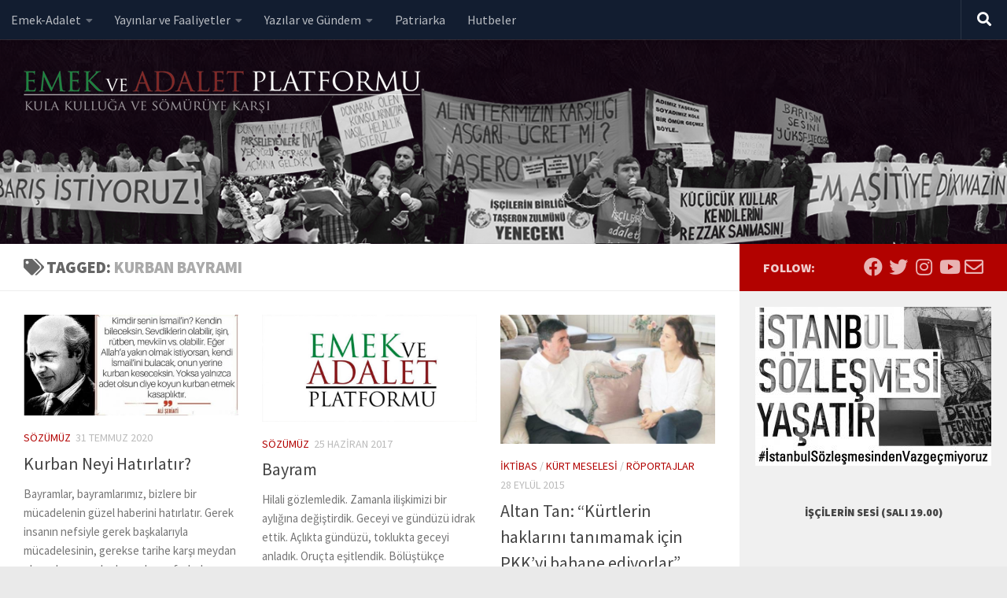

--- FILE ---
content_type: text/html; charset=utf-8
request_url: https://www.google.com/recaptcha/api2/anchor?ar=1&k=6LcI0acUAAAAAKHEkva0vNM1cRXPOa1c31jqN75S&co=aHR0cHM6Ly93d3cuZW1la3ZlYWRhbGV0Lm9yZzo0NDM.&hl=en&v=N67nZn4AqZkNcbeMu4prBgzg&size=invisible&anchor-ms=20000&execute-ms=30000&cb=jrns1h52k1kr
body_size: 48634
content:
<!DOCTYPE HTML><html dir="ltr" lang="en"><head><meta http-equiv="Content-Type" content="text/html; charset=UTF-8">
<meta http-equiv="X-UA-Compatible" content="IE=edge">
<title>reCAPTCHA</title>
<style type="text/css">
/* cyrillic-ext */
@font-face {
  font-family: 'Roboto';
  font-style: normal;
  font-weight: 400;
  font-stretch: 100%;
  src: url(//fonts.gstatic.com/s/roboto/v48/KFO7CnqEu92Fr1ME7kSn66aGLdTylUAMa3GUBHMdazTgWw.woff2) format('woff2');
  unicode-range: U+0460-052F, U+1C80-1C8A, U+20B4, U+2DE0-2DFF, U+A640-A69F, U+FE2E-FE2F;
}
/* cyrillic */
@font-face {
  font-family: 'Roboto';
  font-style: normal;
  font-weight: 400;
  font-stretch: 100%;
  src: url(//fonts.gstatic.com/s/roboto/v48/KFO7CnqEu92Fr1ME7kSn66aGLdTylUAMa3iUBHMdazTgWw.woff2) format('woff2');
  unicode-range: U+0301, U+0400-045F, U+0490-0491, U+04B0-04B1, U+2116;
}
/* greek-ext */
@font-face {
  font-family: 'Roboto';
  font-style: normal;
  font-weight: 400;
  font-stretch: 100%;
  src: url(//fonts.gstatic.com/s/roboto/v48/KFO7CnqEu92Fr1ME7kSn66aGLdTylUAMa3CUBHMdazTgWw.woff2) format('woff2');
  unicode-range: U+1F00-1FFF;
}
/* greek */
@font-face {
  font-family: 'Roboto';
  font-style: normal;
  font-weight: 400;
  font-stretch: 100%;
  src: url(//fonts.gstatic.com/s/roboto/v48/KFO7CnqEu92Fr1ME7kSn66aGLdTylUAMa3-UBHMdazTgWw.woff2) format('woff2');
  unicode-range: U+0370-0377, U+037A-037F, U+0384-038A, U+038C, U+038E-03A1, U+03A3-03FF;
}
/* math */
@font-face {
  font-family: 'Roboto';
  font-style: normal;
  font-weight: 400;
  font-stretch: 100%;
  src: url(//fonts.gstatic.com/s/roboto/v48/KFO7CnqEu92Fr1ME7kSn66aGLdTylUAMawCUBHMdazTgWw.woff2) format('woff2');
  unicode-range: U+0302-0303, U+0305, U+0307-0308, U+0310, U+0312, U+0315, U+031A, U+0326-0327, U+032C, U+032F-0330, U+0332-0333, U+0338, U+033A, U+0346, U+034D, U+0391-03A1, U+03A3-03A9, U+03B1-03C9, U+03D1, U+03D5-03D6, U+03F0-03F1, U+03F4-03F5, U+2016-2017, U+2034-2038, U+203C, U+2040, U+2043, U+2047, U+2050, U+2057, U+205F, U+2070-2071, U+2074-208E, U+2090-209C, U+20D0-20DC, U+20E1, U+20E5-20EF, U+2100-2112, U+2114-2115, U+2117-2121, U+2123-214F, U+2190, U+2192, U+2194-21AE, U+21B0-21E5, U+21F1-21F2, U+21F4-2211, U+2213-2214, U+2216-22FF, U+2308-230B, U+2310, U+2319, U+231C-2321, U+2336-237A, U+237C, U+2395, U+239B-23B7, U+23D0, U+23DC-23E1, U+2474-2475, U+25AF, U+25B3, U+25B7, U+25BD, U+25C1, U+25CA, U+25CC, U+25FB, U+266D-266F, U+27C0-27FF, U+2900-2AFF, U+2B0E-2B11, U+2B30-2B4C, U+2BFE, U+3030, U+FF5B, U+FF5D, U+1D400-1D7FF, U+1EE00-1EEFF;
}
/* symbols */
@font-face {
  font-family: 'Roboto';
  font-style: normal;
  font-weight: 400;
  font-stretch: 100%;
  src: url(//fonts.gstatic.com/s/roboto/v48/KFO7CnqEu92Fr1ME7kSn66aGLdTylUAMaxKUBHMdazTgWw.woff2) format('woff2');
  unicode-range: U+0001-000C, U+000E-001F, U+007F-009F, U+20DD-20E0, U+20E2-20E4, U+2150-218F, U+2190, U+2192, U+2194-2199, U+21AF, U+21E6-21F0, U+21F3, U+2218-2219, U+2299, U+22C4-22C6, U+2300-243F, U+2440-244A, U+2460-24FF, U+25A0-27BF, U+2800-28FF, U+2921-2922, U+2981, U+29BF, U+29EB, U+2B00-2BFF, U+4DC0-4DFF, U+FFF9-FFFB, U+10140-1018E, U+10190-1019C, U+101A0, U+101D0-101FD, U+102E0-102FB, U+10E60-10E7E, U+1D2C0-1D2D3, U+1D2E0-1D37F, U+1F000-1F0FF, U+1F100-1F1AD, U+1F1E6-1F1FF, U+1F30D-1F30F, U+1F315, U+1F31C, U+1F31E, U+1F320-1F32C, U+1F336, U+1F378, U+1F37D, U+1F382, U+1F393-1F39F, U+1F3A7-1F3A8, U+1F3AC-1F3AF, U+1F3C2, U+1F3C4-1F3C6, U+1F3CA-1F3CE, U+1F3D4-1F3E0, U+1F3ED, U+1F3F1-1F3F3, U+1F3F5-1F3F7, U+1F408, U+1F415, U+1F41F, U+1F426, U+1F43F, U+1F441-1F442, U+1F444, U+1F446-1F449, U+1F44C-1F44E, U+1F453, U+1F46A, U+1F47D, U+1F4A3, U+1F4B0, U+1F4B3, U+1F4B9, U+1F4BB, U+1F4BF, U+1F4C8-1F4CB, U+1F4D6, U+1F4DA, U+1F4DF, U+1F4E3-1F4E6, U+1F4EA-1F4ED, U+1F4F7, U+1F4F9-1F4FB, U+1F4FD-1F4FE, U+1F503, U+1F507-1F50B, U+1F50D, U+1F512-1F513, U+1F53E-1F54A, U+1F54F-1F5FA, U+1F610, U+1F650-1F67F, U+1F687, U+1F68D, U+1F691, U+1F694, U+1F698, U+1F6AD, U+1F6B2, U+1F6B9-1F6BA, U+1F6BC, U+1F6C6-1F6CF, U+1F6D3-1F6D7, U+1F6E0-1F6EA, U+1F6F0-1F6F3, U+1F6F7-1F6FC, U+1F700-1F7FF, U+1F800-1F80B, U+1F810-1F847, U+1F850-1F859, U+1F860-1F887, U+1F890-1F8AD, U+1F8B0-1F8BB, U+1F8C0-1F8C1, U+1F900-1F90B, U+1F93B, U+1F946, U+1F984, U+1F996, U+1F9E9, U+1FA00-1FA6F, U+1FA70-1FA7C, U+1FA80-1FA89, U+1FA8F-1FAC6, U+1FACE-1FADC, U+1FADF-1FAE9, U+1FAF0-1FAF8, U+1FB00-1FBFF;
}
/* vietnamese */
@font-face {
  font-family: 'Roboto';
  font-style: normal;
  font-weight: 400;
  font-stretch: 100%;
  src: url(//fonts.gstatic.com/s/roboto/v48/KFO7CnqEu92Fr1ME7kSn66aGLdTylUAMa3OUBHMdazTgWw.woff2) format('woff2');
  unicode-range: U+0102-0103, U+0110-0111, U+0128-0129, U+0168-0169, U+01A0-01A1, U+01AF-01B0, U+0300-0301, U+0303-0304, U+0308-0309, U+0323, U+0329, U+1EA0-1EF9, U+20AB;
}
/* latin-ext */
@font-face {
  font-family: 'Roboto';
  font-style: normal;
  font-weight: 400;
  font-stretch: 100%;
  src: url(//fonts.gstatic.com/s/roboto/v48/KFO7CnqEu92Fr1ME7kSn66aGLdTylUAMa3KUBHMdazTgWw.woff2) format('woff2');
  unicode-range: U+0100-02BA, U+02BD-02C5, U+02C7-02CC, U+02CE-02D7, U+02DD-02FF, U+0304, U+0308, U+0329, U+1D00-1DBF, U+1E00-1E9F, U+1EF2-1EFF, U+2020, U+20A0-20AB, U+20AD-20C0, U+2113, U+2C60-2C7F, U+A720-A7FF;
}
/* latin */
@font-face {
  font-family: 'Roboto';
  font-style: normal;
  font-weight: 400;
  font-stretch: 100%;
  src: url(//fonts.gstatic.com/s/roboto/v48/KFO7CnqEu92Fr1ME7kSn66aGLdTylUAMa3yUBHMdazQ.woff2) format('woff2');
  unicode-range: U+0000-00FF, U+0131, U+0152-0153, U+02BB-02BC, U+02C6, U+02DA, U+02DC, U+0304, U+0308, U+0329, U+2000-206F, U+20AC, U+2122, U+2191, U+2193, U+2212, U+2215, U+FEFF, U+FFFD;
}
/* cyrillic-ext */
@font-face {
  font-family: 'Roboto';
  font-style: normal;
  font-weight: 500;
  font-stretch: 100%;
  src: url(//fonts.gstatic.com/s/roboto/v48/KFO7CnqEu92Fr1ME7kSn66aGLdTylUAMa3GUBHMdazTgWw.woff2) format('woff2');
  unicode-range: U+0460-052F, U+1C80-1C8A, U+20B4, U+2DE0-2DFF, U+A640-A69F, U+FE2E-FE2F;
}
/* cyrillic */
@font-face {
  font-family: 'Roboto';
  font-style: normal;
  font-weight: 500;
  font-stretch: 100%;
  src: url(//fonts.gstatic.com/s/roboto/v48/KFO7CnqEu92Fr1ME7kSn66aGLdTylUAMa3iUBHMdazTgWw.woff2) format('woff2');
  unicode-range: U+0301, U+0400-045F, U+0490-0491, U+04B0-04B1, U+2116;
}
/* greek-ext */
@font-face {
  font-family: 'Roboto';
  font-style: normal;
  font-weight: 500;
  font-stretch: 100%;
  src: url(//fonts.gstatic.com/s/roboto/v48/KFO7CnqEu92Fr1ME7kSn66aGLdTylUAMa3CUBHMdazTgWw.woff2) format('woff2');
  unicode-range: U+1F00-1FFF;
}
/* greek */
@font-face {
  font-family: 'Roboto';
  font-style: normal;
  font-weight: 500;
  font-stretch: 100%;
  src: url(//fonts.gstatic.com/s/roboto/v48/KFO7CnqEu92Fr1ME7kSn66aGLdTylUAMa3-UBHMdazTgWw.woff2) format('woff2');
  unicode-range: U+0370-0377, U+037A-037F, U+0384-038A, U+038C, U+038E-03A1, U+03A3-03FF;
}
/* math */
@font-face {
  font-family: 'Roboto';
  font-style: normal;
  font-weight: 500;
  font-stretch: 100%;
  src: url(//fonts.gstatic.com/s/roboto/v48/KFO7CnqEu92Fr1ME7kSn66aGLdTylUAMawCUBHMdazTgWw.woff2) format('woff2');
  unicode-range: U+0302-0303, U+0305, U+0307-0308, U+0310, U+0312, U+0315, U+031A, U+0326-0327, U+032C, U+032F-0330, U+0332-0333, U+0338, U+033A, U+0346, U+034D, U+0391-03A1, U+03A3-03A9, U+03B1-03C9, U+03D1, U+03D5-03D6, U+03F0-03F1, U+03F4-03F5, U+2016-2017, U+2034-2038, U+203C, U+2040, U+2043, U+2047, U+2050, U+2057, U+205F, U+2070-2071, U+2074-208E, U+2090-209C, U+20D0-20DC, U+20E1, U+20E5-20EF, U+2100-2112, U+2114-2115, U+2117-2121, U+2123-214F, U+2190, U+2192, U+2194-21AE, U+21B0-21E5, U+21F1-21F2, U+21F4-2211, U+2213-2214, U+2216-22FF, U+2308-230B, U+2310, U+2319, U+231C-2321, U+2336-237A, U+237C, U+2395, U+239B-23B7, U+23D0, U+23DC-23E1, U+2474-2475, U+25AF, U+25B3, U+25B7, U+25BD, U+25C1, U+25CA, U+25CC, U+25FB, U+266D-266F, U+27C0-27FF, U+2900-2AFF, U+2B0E-2B11, U+2B30-2B4C, U+2BFE, U+3030, U+FF5B, U+FF5D, U+1D400-1D7FF, U+1EE00-1EEFF;
}
/* symbols */
@font-face {
  font-family: 'Roboto';
  font-style: normal;
  font-weight: 500;
  font-stretch: 100%;
  src: url(//fonts.gstatic.com/s/roboto/v48/KFO7CnqEu92Fr1ME7kSn66aGLdTylUAMaxKUBHMdazTgWw.woff2) format('woff2');
  unicode-range: U+0001-000C, U+000E-001F, U+007F-009F, U+20DD-20E0, U+20E2-20E4, U+2150-218F, U+2190, U+2192, U+2194-2199, U+21AF, U+21E6-21F0, U+21F3, U+2218-2219, U+2299, U+22C4-22C6, U+2300-243F, U+2440-244A, U+2460-24FF, U+25A0-27BF, U+2800-28FF, U+2921-2922, U+2981, U+29BF, U+29EB, U+2B00-2BFF, U+4DC0-4DFF, U+FFF9-FFFB, U+10140-1018E, U+10190-1019C, U+101A0, U+101D0-101FD, U+102E0-102FB, U+10E60-10E7E, U+1D2C0-1D2D3, U+1D2E0-1D37F, U+1F000-1F0FF, U+1F100-1F1AD, U+1F1E6-1F1FF, U+1F30D-1F30F, U+1F315, U+1F31C, U+1F31E, U+1F320-1F32C, U+1F336, U+1F378, U+1F37D, U+1F382, U+1F393-1F39F, U+1F3A7-1F3A8, U+1F3AC-1F3AF, U+1F3C2, U+1F3C4-1F3C6, U+1F3CA-1F3CE, U+1F3D4-1F3E0, U+1F3ED, U+1F3F1-1F3F3, U+1F3F5-1F3F7, U+1F408, U+1F415, U+1F41F, U+1F426, U+1F43F, U+1F441-1F442, U+1F444, U+1F446-1F449, U+1F44C-1F44E, U+1F453, U+1F46A, U+1F47D, U+1F4A3, U+1F4B0, U+1F4B3, U+1F4B9, U+1F4BB, U+1F4BF, U+1F4C8-1F4CB, U+1F4D6, U+1F4DA, U+1F4DF, U+1F4E3-1F4E6, U+1F4EA-1F4ED, U+1F4F7, U+1F4F9-1F4FB, U+1F4FD-1F4FE, U+1F503, U+1F507-1F50B, U+1F50D, U+1F512-1F513, U+1F53E-1F54A, U+1F54F-1F5FA, U+1F610, U+1F650-1F67F, U+1F687, U+1F68D, U+1F691, U+1F694, U+1F698, U+1F6AD, U+1F6B2, U+1F6B9-1F6BA, U+1F6BC, U+1F6C6-1F6CF, U+1F6D3-1F6D7, U+1F6E0-1F6EA, U+1F6F0-1F6F3, U+1F6F7-1F6FC, U+1F700-1F7FF, U+1F800-1F80B, U+1F810-1F847, U+1F850-1F859, U+1F860-1F887, U+1F890-1F8AD, U+1F8B0-1F8BB, U+1F8C0-1F8C1, U+1F900-1F90B, U+1F93B, U+1F946, U+1F984, U+1F996, U+1F9E9, U+1FA00-1FA6F, U+1FA70-1FA7C, U+1FA80-1FA89, U+1FA8F-1FAC6, U+1FACE-1FADC, U+1FADF-1FAE9, U+1FAF0-1FAF8, U+1FB00-1FBFF;
}
/* vietnamese */
@font-face {
  font-family: 'Roboto';
  font-style: normal;
  font-weight: 500;
  font-stretch: 100%;
  src: url(//fonts.gstatic.com/s/roboto/v48/KFO7CnqEu92Fr1ME7kSn66aGLdTylUAMa3OUBHMdazTgWw.woff2) format('woff2');
  unicode-range: U+0102-0103, U+0110-0111, U+0128-0129, U+0168-0169, U+01A0-01A1, U+01AF-01B0, U+0300-0301, U+0303-0304, U+0308-0309, U+0323, U+0329, U+1EA0-1EF9, U+20AB;
}
/* latin-ext */
@font-face {
  font-family: 'Roboto';
  font-style: normal;
  font-weight: 500;
  font-stretch: 100%;
  src: url(//fonts.gstatic.com/s/roboto/v48/KFO7CnqEu92Fr1ME7kSn66aGLdTylUAMa3KUBHMdazTgWw.woff2) format('woff2');
  unicode-range: U+0100-02BA, U+02BD-02C5, U+02C7-02CC, U+02CE-02D7, U+02DD-02FF, U+0304, U+0308, U+0329, U+1D00-1DBF, U+1E00-1E9F, U+1EF2-1EFF, U+2020, U+20A0-20AB, U+20AD-20C0, U+2113, U+2C60-2C7F, U+A720-A7FF;
}
/* latin */
@font-face {
  font-family: 'Roboto';
  font-style: normal;
  font-weight: 500;
  font-stretch: 100%;
  src: url(//fonts.gstatic.com/s/roboto/v48/KFO7CnqEu92Fr1ME7kSn66aGLdTylUAMa3yUBHMdazQ.woff2) format('woff2');
  unicode-range: U+0000-00FF, U+0131, U+0152-0153, U+02BB-02BC, U+02C6, U+02DA, U+02DC, U+0304, U+0308, U+0329, U+2000-206F, U+20AC, U+2122, U+2191, U+2193, U+2212, U+2215, U+FEFF, U+FFFD;
}
/* cyrillic-ext */
@font-face {
  font-family: 'Roboto';
  font-style: normal;
  font-weight: 900;
  font-stretch: 100%;
  src: url(//fonts.gstatic.com/s/roboto/v48/KFO7CnqEu92Fr1ME7kSn66aGLdTylUAMa3GUBHMdazTgWw.woff2) format('woff2');
  unicode-range: U+0460-052F, U+1C80-1C8A, U+20B4, U+2DE0-2DFF, U+A640-A69F, U+FE2E-FE2F;
}
/* cyrillic */
@font-face {
  font-family: 'Roboto';
  font-style: normal;
  font-weight: 900;
  font-stretch: 100%;
  src: url(//fonts.gstatic.com/s/roboto/v48/KFO7CnqEu92Fr1ME7kSn66aGLdTylUAMa3iUBHMdazTgWw.woff2) format('woff2');
  unicode-range: U+0301, U+0400-045F, U+0490-0491, U+04B0-04B1, U+2116;
}
/* greek-ext */
@font-face {
  font-family: 'Roboto';
  font-style: normal;
  font-weight: 900;
  font-stretch: 100%;
  src: url(//fonts.gstatic.com/s/roboto/v48/KFO7CnqEu92Fr1ME7kSn66aGLdTylUAMa3CUBHMdazTgWw.woff2) format('woff2');
  unicode-range: U+1F00-1FFF;
}
/* greek */
@font-face {
  font-family: 'Roboto';
  font-style: normal;
  font-weight: 900;
  font-stretch: 100%;
  src: url(//fonts.gstatic.com/s/roboto/v48/KFO7CnqEu92Fr1ME7kSn66aGLdTylUAMa3-UBHMdazTgWw.woff2) format('woff2');
  unicode-range: U+0370-0377, U+037A-037F, U+0384-038A, U+038C, U+038E-03A1, U+03A3-03FF;
}
/* math */
@font-face {
  font-family: 'Roboto';
  font-style: normal;
  font-weight: 900;
  font-stretch: 100%;
  src: url(//fonts.gstatic.com/s/roboto/v48/KFO7CnqEu92Fr1ME7kSn66aGLdTylUAMawCUBHMdazTgWw.woff2) format('woff2');
  unicode-range: U+0302-0303, U+0305, U+0307-0308, U+0310, U+0312, U+0315, U+031A, U+0326-0327, U+032C, U+032F-0330, U+0332-0333, U+0338, U+033A, U+0346, U+034D, U+0391-03A1, U+03A3-03A9, U+03B1-03C9, U+03D1, U+03D5-03D6, U+03F0-03F1, U+03F4-03F5, U+2016-2017, U+2034-2038, U+203C, U+2040, U+2043, U+2047, U+2050, U+2057, U+205F, U+2070-2071, U+2074-208E, U+2090-209C, U+20D0-20DC, U+20E1, U+20E5-20EF, U+2100-2112, U+2114-2115, U+2117-2121, U+2123-214F, U+2190, U+2192, U+2194-21AE, U+21B0-21E5, U+21F1-21F2, U+21F4-2211, U+2213-2214, U+2216-22FF, U+2308-230B, U+2310, U+2319, U+231C-2321, U+2336-237A, U+237C, U+2395, U+239B-23B7, U+23D0, U+23DC-23E1, U+2474-2475, U+25AF, U+25B3, U+25B7, U+25BD, U+25C1, U+25CA, U+25CC, U+25FB, U+266D-266F, U+27C0-27FF, U+2900-2AFF, U+2B0E-2B11, U+2B30-2B4C, U+2BFE, U+3030, U+FF5B, U+FF5D, U+1D400-1D7FF, U+1EE00-1EEFF;
}
/* symbols */
@font-face {
  font-family: 'Roboto';
  font-style: normal;
  font-weight: 900;
  font-stretch: 100%;
  src: url(//fonts.gstatic.com/s/roboto/v48/KFO7CnqEu92Fr1ME7kSn66aGLdTylUAMaxKUBHMdazTgWw.woff2) format('woff2');
  unicode-range: U+0001-000C, U+000E-001F, U+007F-009F, U+20DD-20E0, U+20E2-20E4, U+2150-218F, U+2190, U+2192, U+2194-2199, U+21AF, U+21E6-21F0, U+21F3, U+2218-2219, U+2299, U+22C4-22C6, U+2300-243F, U+2440-244A, U+2460-24FF, U+25A0-27BF, U+2800-28FF, U+2921-2922, U+2981, U+29BF, U+29EB, U+2B00-2BFF, U+4DC0-4DFF, U+FFF9-FFFB, U+10140-1018E, U+10190-1019C, U+101A0, U+101D0-101FD, U+102E0-102FB, U+10E60-10E7E, U+1D2C0-1D2D3, U+1D2E0-1D37F, U+1F000-1F0FF, U+1F100-1F1AD, U+1F1E6-1F1FF, U+1F30D-1F30F, U+1F315, U+1F31C, U+1F31E, U+1F320-1F32C, U+1F336, U+1F378, U+1F37D, U+1F382, U+1F393-1F39F, U+1F3A7-1F3A8, U+1F3AC-1F3AF, U+1F3C2, U+1F3C4-1F3C6, U+1F3CA-1F3CE, U+1F3D4-1F3E0, U+1F3ED, U+1F3F1-1F3F3, U+1F3F5-1F3F7, U+1F408, U+1F415, U+1F41F, U+1F426, U+1F43F, U+1F441-1F442, U+1F444, U+1F446-1F449, U+1F44C-1F44E, U+1F453, U+1F46A, U+1F47D, U+1F4A3, U+1F4B0, U+1F4B3, U+1F4B9, U+1F4BB, U+1F4BF, U+1F4C8-1F4CB, U+1F4D6, U+1F4DA, U+1F4DF, U+1F4E3-1F4E6, U+1F4EA-1F4ED, U+1F4F7, U+1F4F9-1F4FB, U+1F4FD-1F4FE, U+1F503, U+1F507-1F50B, U+1F50D, U+1F512-1F513, U+1F53E-1F54A, U+1F54F-1F5FA, U+1F610, U+1F650-1F67F, U+1F687, U+1F68D, U+1F691, U+1F694, U+1F698, U+1F6AD, U+1F6B2, U+1F6B9-1F6BA, U+1F6BC, U+1F6C6-1F6CF, U+1F6D3-1F6D7, U+1F6E0-1F6EA, U+1F6F0-1F6F3, U+1F6F7-1F6FC, U+1F700-1F7FF, U+1F800-1F80B, U+1F810-1F847, U+1F850-1F859, U+1F860-1F887, U+1F890-1F8AD, U+1F8B0-1F8BB, U+1F8C0-1F8C1, U+1F900-1F90B, U+1F93B, U+1F946, U+1F984, U+1F996, U+1F9E9, U+1FA00-1FA6F, U+1FA70-1FA7C, U+1FA80-1FA89, U+1FA8F-1FAC6, U+1FACE-1FADC, U+1FADF-1FAE9, U+1FAF0-1FAF8, U+1FB00-1FBFF;
}
/* vietnamese */
@font-face {
  font-family: 'Roboto';
  font-style: normal;
  font-weight: 900;
  font-stretch: 100%;
  src: url(//fonts.gstatic.com/s/roboto/v48/KFO7CnqEu92Fr1ME7kSn66aGLdTylUAMa3OUBHMdazTgWw.woff2) format('woff2');
  unicode-range: U+0102-0103, U+0110-0111, U+0128-0129, U+0168-0169, U+01A0-01A1, U+01AF-01B0, U+0300-0301, U+0303-0304, U+0308-0309, U+0323, U+0329, U+1EA0-1EF9, U+20AB;
}
/* latin-ext */
@font-face {
  font-family: 'Roboto';
  font-style: normal;
  font-weight: 900;
  font-stretch: 100%;
  src: url(//fonts.gstatic.com/s/roboto/v48/KFO7CnqEu92Fr1ME7kSn66aGLdTylUAMa3KUBHMdazTgWw.woff2) format('woff2');
  unicode-range: U+0100-02BA, U+02BD-02C5, U+02C7-02CC, U+02CE-02D7, U+02DD-02FF, U+0304, U+0308, U+0329, U+1D00-1DBF, U+1E00-1E9F, U+1EF2-1EFF, U+2020, U+20A0-20AB, U+20AD-20C0, U+2113, U+2C60-2C7F, U+A720-A7FF;
}
/* latin */
@font-face {
  font-family: 'Roboto';
  font-style: normal;
  font-weight: 900;
  font-stretch: 100%;
  src: url(//fonts.gstatic.com/s/roboto/v48/KFO7CnqEu92Fr1ME7kSn66aGLdTylUAMa3yUBHMdazQ.woff2) format('woff2');
  unicode-range: U+0000-00FF, U+0131, U+0152-0153, U+02BB-02BC, U+02C6, U+02DA, U+02DC, U+0304, U+0308, U+0329, U+2000-206F, U+20AC, U+2122, U+2191, U+2193, U+2212, U+2215, U+FEFF, U+FFFD;
}

</style>
<link rel="stylesheet" type="text/css" href="https://www.gstatic.com/recaptcha/releases/N67nZn4AqZkNcbeMu4prBgzg/styles__ltr.css">
<script nonce="Poge7v57i7pphiLlAQXWDg" type="text/javascript">window['__recaptcha_api'] = 'https://www.google.com/recaptcha/api2/';</script>
<script type="text/javascript" src="https://www.gstatic.com/recaptcha/releases/N67nZn4AqZkNcbeMu4prBgzg/recaptcha__en.js" nonce="Poge7v57i7pphiLlAQXWDg">
      
    </script></head>
<body><div id="rc-anchor-alert" class="rc-anchor-alert"></div>
<input type="hidden" id="recaptcha-token" value="[base64]">
<script type="text/javascript" nonce="Poge7v57i7pphiLlAQXWDg">
      recaptcha.anchor.Main.init("[\x22ainput\x22,[\x22bgdata\x22,\x22\x22,\[base64]/[base64]/MjU1Ong/[base64]/[base64]/[base64]/[base64]/[base64]/[base64]/[base64]/[base64]/[base64]/[base64]/[base64]/[base64]/[base64]/[base64]/[base64]\\u003d\x22,\[base64]\x22,\x22w7svw4BVDcOuGirDoWfDhMOmw6c1w50Vw4cow4ofehZFA8KVGMKbwpUlMF7DpxHDs8OVQ041EsK+PUxmw4snw6vDicOqw7TCqcK0BMKwTsOKX0/DvcK2J8Kew6LCncOSIsO1wqXCl2HDg2/DrSbDgCo5L8KiB8O1QBfDgcKLBUwbw4zCmC7Cjmk1wr/DvMKcw7Iwwq3CuMO1E8KKNMK7KMOGwrMQKz7CqVRXYg7CgsOWahETBcKDwos0wqMlQcOaw4pXw71qwpJTVcOEK8K8w7NFRTZuw7BHwoHCucOPccOjZRbCpMOUw5dHw4XDjcKPe8OHw5PDq8OmwrQ+w77CocO/BEXDjXwzwqPDs8O9Z2JcScOYC3XDscKewqh0w6vDjMOTwq4swqTDtFFow7FgwrcVwqsaVT7CiWnCk3DClFzCo8OIdELCjU9RbsKneCPCjsOiw7AJDCdxYXl9PMOUw7DCuMO8LnjDjj4PGlEcYHLCliNLUgoVXQUBUcKUPn/Dt8O3IMKdwp/DjcKsWU8+RQDCpMOYdcKVw5/Dtk3Dj0PDpcOfwrLCjT9YCcKJwqfCggXCinfCqsKAwrLDmsOKVUlrMFDDokUbThVEI8OvwprCq3hyeVZzRQvCvcKcc8OTfMOWOMKcP8OjwotqKgXDtsOOHVTDj8KFw5gCD8OVw5d4wr3CnHdKworDgFU4JMOubsOdccOwWlfCin/Dpyt/wr/DuR/CsHUyFWbDq8K2OcOmSy/DrG1AKcKVwp5WMgnCljxLw5pDw4rCncO5wrFTXWzCpA/CvSgGw63Dkj0Xwq/Dm19Qwo/[base64]/[base64]/[base64]/CksOgw7LDuMOgwp3DgVXDnsOow73DuEHCvULCgsKvAxYTwo9JTi7ChMK7w5XCvH/Dr1rCvsOBFg8Hwo0rw4U/aHoUNV57bCN3E8KwXcOfN8K9wqzCnx/CgsKSw5FwbQFVG1PCsVUZw6DCi8OEwqbCu3tXwrzDsH9ww6DDmxt0w6FlNcKhwqtpYMKCw7stcQUZw53DoXF/[base64]/[base64]/DhhLDhgvCnMOAwo1sw5o9w5PCoFLCp8KkRcKxw7Q4XV5/w4ouwrh9cVp5csKqw7xwwprCoDEzwpbCjXDCu3nChldJwqDCiMKZwqrCiiMywq5iw5pSOMOowovCtsO2wqzClMKzdG4mwrPCkMKnWw/DoMOZw7kTw5DDrsKyw59oW23DrsKjFiPChsKiwpxUdghRw5NUHMOcw4XCm8OwH18+wrIhdsO0wp9NWnpIwqU6YWvDo8O6YyXDizAxe8OUw6nDtMOXw7PDjsOBw49Kw5bDt8KOwppsw4HDn8Osw53CmcO3B0s/woLCqMKiw4PCnAhKZxhmw43CksOqFSzCt3fDlcKrbnnCp8KAasK+wr3CpMOKwprCscOKwqEmw4p+wrIaw7TDkGvCu1bDr0zDi8Kfw7bDsw5Ww7VwecKzDMKqN8OMwp7Cl8K5f8Kewq9VOy0mAcOja8KSw60EwrZJS8K4wrpbcSpew5tqW8Kowpc3w5XDsEp+Yx/DnsOWwq/CpsKiNDHCgcObwp41wr96w4R1EcODRVRyJcKda8KPIcKeMknCu3MhwpDCg3wjwpNIwq4dwqPCoWB6bsOxwrzDpgsfw5fChhnCoMKvF2/Du8O4NkFcZ3InOcKlwoXDgVbCocOTw7PDsknDhsOtaiLDmAxXwqxvw6lyw5jCkMKVwo47GcKOZ07CtxnCnzzCpDPDrFtvw6HDlMK5OiwzwrcgYsOVwqgNfMKzb3h9UsOeG8OEYMOSw4fChn7CiEg1BcOWNg/CqMKqwp3Dpk1AwppgHMOaDsOHw7PDrzJ1w6nDgEtbw6LChsKjwq/Dr8Ocwo7CnFjDmgdjw7fCsV/CucKoFlYCw7/DgsK+DFPCh8KPw7oYKU7CvSbCssKZw7HDiTsCw7TClz3CqsOzwo0JwqACwrXDtjQYXMKLw5TDjGoNO8OZZ8KNJR7DmMKCWDfCgcKxw4YZwqwQNTPCvsOBwpR8FcOfwr58VsO3ZMKzF8OOIHVvw4k7w4JCwp/ClU3Djz3ChMOGwq3Cl8K3EsKZw4/[base64]/CmVbDrcKnATUTP0nClcORIxTDo8KMwqEew7TCnEIuw7ZRwr3CmlDCosKlwr/[base64]/DvsO7wpp/KsK0wp9tGDnCgnYsw4rDgsO2w5LDvX8tSD3CrEtXwpkNHcOCwr7CkQXCicONwqsjwrUXwqVHw58HwqnDnsO+w7/ChMO8IsO9w4FTw4zDpQUIV8KkX8OVw7zDtcKowpjDuMKKasK3w53CuDdgwpZNwr9vcDXDmXzDhkZAVmhVw41lIsKkKMKKw7kVBMKhbcKIVyZJwq3CtsKNw7/Ck0bDqjTCjntQw69Vwqt4wq7ClnR5wp3Cmk8QB8KYw6JbwpXCrsOBw6cywpUqLMKSQUbDokRQB8KoBxEOwozCqcONWcOyCCEpwqhBO8KaEMK0wrdgw7rCg8KFdgFOwrQ+wo3CqSbCocOWTsO/FSfDpcOWwoRww4FFw6fDq2rDmEF7w5sedjPDrDxeRcOFwpzDh3onw6vCjsOlSEo8w4jCqsKjw6DDgMOnDzlswpBUwqTCrz9iEivDt0DCvMOKw7nDrx5ZfsOeDMOUwpjCkEXCmkPDusKOHlhYw6s9PzDCmMO1d8K+w6nDj2vDpcO7w44YHFQ/[base64]/DlsKfBcKcw6Nqw7how6fDtsK9w5tVwqnCp8Obw6rCsExebzTCgsKYwpfDt0tYw7RcwpXCun1ywpbCv3TDpsOkw50mw5/CqcOMwocjI8OdCcOdw5PDg8K7wo02dyEswot6w4/CgnnCjDZQHh8WCy/CkMKJbsOmwpd3FsKUXcK8VW9RZ8OLBiMpwqRFw4oYbsKXVMOhwqbCpHDCpg0GR8KJwrPDkS4/[base64]/DsMKPwoJ+wrHCgwcxMEDCssOXwoJaGF4Mw5RZw5E/UcKbw7TCgmcew5IcKkjDmsKAw7ZDw7PDu8KaZcKPei1ICB18XMO+w57CkcK+YzFiw4cxw6/[base64]/IBM1PsKaw7E3PcK9BMO4VQfCo2N2ZMOqCxTDi8OvMC3CrMKVw6jDm8KJS8OdwozDjnTCicOUw7zCkAvDj03DjsOAFMKIw4waSxdcwq8TCjtEw5fCmsKaw5XDk8KcwpXDnMKHwqN0c8O5w5jDlMOkw7EmES7Dm3suKVwiwp8Dw7BFwonCmQ/DvGkxSgDChcOlclbCkSnCssOtCQvCn8OBwrfCu8KlfVwvHXY2DsKJw4sQKiDChXBxw4HDgkt8w5U0wrzDgMO9PMO1w63DgsKpH03CusK6HMK6wrE5wqPDscKXSH7DjWhBwprCj1deacKncRoww6rCk8Krw4vDuMK5X2/ChGd4dsONU8OpccOUw5M/Hj/Dr8OCw5nDssOlwprCnsKAw5gcNMKEwrLDhsKwVjDCp8KtUcOww7FdwrPDpsKIwoxXDsOrB8KBwpESwrrCgMO3YWTDmsK1w6LDgkwBwos8eMK3wr4wcHvDmsOKQkdFw7rCmFl/[base64]/DiMOtw6rCr8KOLcKaSx1fZlfDksKgw7kHHcO9w7LCh03CmMOHw5/CksK0wrHDhsK1w5rDtsKjw5Q0wo9Iwq3Cg8OZYnnDiMKYJx5Aw5UuISsKw7fDu1zDiRbDlcO0wpRuQEnDrDV0w5PDr0fDssKiNMKIZMK2JCfCj8KwDHzDoV1oFcO3fsOqwqA4w4VcKAp5wpR+w4gzScOIMMKnwpNgLcOdw4vCusKNPwcaw45Jw7DDogNSw4/CtcKEPS3DpsK2w6YmecOdH8K7wofDm8OjXcO4SwpHwrcbLsOSIMK7w5fDm1pVwodxKCtJwr/Dj8KCL8O4wr5Yw5nDp8OqwqDChSADB8KuR8KhERHDvwXCv8OiwqHDhcKVwpPDk8OsQm8fwodXFHdeG8OiJz/Ck8OoCMKMVMKfwqPCmmDDsVs6wpBbwplbw7nDnToeEMO/[base64]/[base64]/Dr8Kuwo55BsKWZ8KhPcKQTG/DnMOaUxJBcxABw4BmwrHDq8OZwrwew4zCuxgww7jCkcOlworDg8OiwrHDgMKOPcKpPMKNZHoUecOZE8K6AMKxw7U3wo1cTDgJbsKbw48rbMOmw73Dn8OQw5ArBx7Cp8OlD8K0wqLDniPDuAQQw5UUw75rwrgdMMOGB8KSw4s/TE/DmnPCqV7DhsOhSRN+Vj0/w5XDqF9KNMKBwrZ2wpM1wrDDoEnDlMOyDcOVGsKSD8KDw5Y4woJDKW4cFRljwo8twqM6w7UBN0PDj8KVLMK6w4pWw5bCp8K3w6jDqXpKwqrDnsKYHMKJw5LCusK9JijCjU7DjcO9wqfDksKOPsOlGxnDqMKQwqbDol/CkMK1EU3CpcORaBoLw5ENwrTDgSrDrjXDmMKuw6w2P3DDil3DiMKlO8O+VsOWT8OZZDHDhHgwwqVfYsKfGTJ1YCRfwpDCkMK6NnLDp8OCw4XDkcKOfXw8fRbDkcO2YMO1XD0iLgVfwr/CoDZww43DoMOwWBAywpbDqMK0wrpQwowMwo3Cqhk1w6wrSwdYw7/Dk8K/wqfClyHDoylJVsKRBsK6w5PCtcOtw59wFH9YOSQpaMKaUcKTMcOLKEnCqcKRI8KSKsKCwr7DuzvCmUQXQFgiw7bDisORDx7CosO/[base64]/[base64]/[base64]/CuyjCrUTCrMKZNRfCk8K4OsOvQsOcClIvw7bDgkPCmicJw53CqsOWwpZTP8KMfSB9IMOjw5gqwrnCoMKKQMONUkljwpvDlT7Du3YXdwnDmsO1wrttw7hfwrHDhlnCiMOibcOmwr06csObPMKxw5jDnUI/fsO/T13CuiPDgB0XQMOHw4bDvFksXsKQwp0eAMOkbi7CusKOAMKha8OONT7DvcOiO8O/CCARZnDDr8KRIcKewrBWDGtgw7INQsO4w5jDlsO1OsKhw7NaZX/DkFHCv39KLsOgBcOIw5HDiA/DtcKEVcO0BWTCm8O7JEEJehvCrBfCuMOWw6/[base64]/CtMKtanTDqy8OwqvDi8KDw6nDusK3wrsJwqtoHnUvKMOBw7bDpUnCrG1JVjbDh8OkOsO+wr3DiMKiw4jCn8Kbw4XCm1cEwopyOsKfcsO2w6HCnkhCwql6dMKKKcOXw5/Do8OXwoZ/OsKHwpclKMKrcE10wpfCscOvwqHDkxd9b3NuUMK0wo3Cux0DwqVEDsOGwr8zWsKvwq3Con5iwr5Awp99wrF9w43DsVvDk8KyACXDuFrDscOGS13CqsKjPy3DusOveGAPw5HCrl/DsMORS8KvdxHCvcKCw7rDvsKGwqDDn1kZU39cRMKnDVlMw6dofMOIwr1uKnU5w7jCpx8seT93wqzDh8OxA8Ofw4pJw4VGw6I+wr/[base64]/DhsKORH0fHGRPwqjDvinDrcKKw44ew7vCvERlwoUTwot6B3HDtMORV8O1wrnCg8KjdsOhScOtMxVEGixjUSlWwrXCi1nCmURpGirDp8OnGWXDssKLTELCk1EmbsOWFQ/[base64]/Dtg7CtzPCiRl3w5ErwrvCkMOcwp0aIlnDscOBwqHDlDlZw4HDhcK+LcKHw7DDpD/[base64]/[base64]/CjUjCsENrMMOKwpIGdC0yB8Orwqksw4vDs8OIw4NGw6XDris6wrHCkUPClsKHwo17QGnCmCvDuFjCsQvDpMO9wrxswpzClnBROMK8KS/CkA5bMS/CnwnDocOBw4nCusOFwp7DmQTCjn9PA8O+wo3CmsOWU8KZw7oxwrrDpMKBwrBEwpcaw5ldK8Ojw6xAdcODwrQrw5psRcKUw7lqw6DDoHZewqXDn8KmcDHCmRZiEzbDgcO2b8Oxw5/[base64]/CqMK7woVHw7bDhsKICcKYwo/[base64]/Co8K8bhHDhcOLU2ofwoFZwosqwp/[base64]/DiU3Dn8OeC8OpOxATw57DvXrDryDDsDBLw4VoG8KDwp3DoRdHwotkwr0pRsOXwrcsET3CujTDl8O8wrZgLMKfw69lw7Z6wo1+w7kQwp0sw4PCn8K5FkDCmVZkw6s6wp3DhELDn3xAw6dZwrxewqwdwqrDig8bR8KOC8Ovw4/Cr8OFw5FDwprCpsOywrfDvmoJwoosw6fDpgHCu3LCkH3CpmXCvsOvw5PDnsOfa2dEwr8JworDr3XClsKBwpDDkzdaDhvDjMOFSH8lP8KBQy5KwoDDuRnCnsKEUF/[base64]/CkwliwohdwrjCksOEWMOLwpzCqHDCliEBw57DmjxJwpbCn8Kfwr3CjcKSZsOzwoXCmGzCg0TCjElLwp7DmFrCmcOJBFYTHcO4w7TDi39BKxTDs8OYPsKiwpfDl3PDtsOHNcO6OUBHacKJWcK6TA4vBMO8EMKJwrnCrMK0wo3CpyhOw6JHw43Dp8O/H8OAfsKqE8OkGcOEdcKXw5jDoH/CojTDtTRGL8KKw47Cs8OywqDCocKUIsOcw5nDlxAjNBrCuiDDmT90HMKQw7bDlC/[base64]/CjBLDhsKXH8Osw43DjcOlwqbCkVFhw6fDvgFbw7LCk8O0wqTCsUJqwoLCjXDCmsK0NcO4wpTCm1MXwoxmYTXCgcKuw70ZwqVRBDdCw7DCj2d7wpBSwrPDhTIoMhBrw5ocwrfCmiBKw6tUwrTDuHzDlMKDH8O+w6DCj8K/[base64]/wrnDjzzChmrCin/DnHfDtBbCjcOGwqtCVcOsUH8XAMKNU8OBKjRBew/[base64]/DqF/Dv8Kbd8KOw58aWsKMw4jCksKFdyfDjljCtsKycsOVw77CrQXCqTMJGMO9DMKVwp/Djg/DmsKZwpzClsKLwp9VJzbCnsOfG2whWcKqwp8Uw7QSw7HCuFpkwqoqwrfCsSVqSXcNXFvDm8OGIsKiehlQw51sQcKWw5UOCsK9wog0w63Dg1s0QMKbJ3V1PMKeV2rClHjClsOhbi/DqxkjwqpmYysTw6fDthTDtnBvCEIkwqvDnxJewokkwq8hw7d9O8Oiw6LDtCTDl8ORw5/Dn8Kzw7BEPcOFwr91w40mwrFeZsOKHMKvw7rDu8KDwqjDnGbCg8Knw4XDgcK6wrxHaFdKwq3ChUHClsOcQnVrR8OCTQ15w6/DhsOzwofDtzdGwr1mw51zw4XCuMKjARACw53DisOXQsOcw4MfKS/Cv8ONDy8Tw6pjQcKzwpjDszvCk3vCosOIGW/DscO8w6nDmMOjaHDDjcOBw54bRF3CtMK9wph6woPClF05ayTDlyDCs8KIRQDCosOZNWFnYcOFJcOaeMOxwocCwq/Cuxhre8OWO8OaXMKeMcO2BhrCshTDvWnDscK0fcOkMcKZw6lRd8KNasOswoshwowLCm4KJMOrZDDCl8KcwqTDuMKcw4bCmcOlfcKkYMOOVsOlIcOQwpJ4wqPCjiTCmj53bVvDtsKKbWPDtzEYejnDi2MrwqUWBsKHe03CrwRKwqcjwpbDq0LDg8K+w7Qlw78jw79eSW/CtcKVwohPfhtEwrDCiGvCvcObNcK2XcOzwo3Dk0w+GFBXTg7CmwXDgyjDtBfDilIzeRM/ZMOaJD7ChkDCim3DpMKdw5LDq8OjCMK+woIVIMOkMMOGw4PCvkDDlCEeAcObwogwESZqbG5RYsO7XjfDssKLw5Nkw4F1wp9SFizDhDjChMOsw5zCr1Mfw4/Cmlpkw7PDjgbDrzAkKxvDncOTw47DqMOkw71cw7XCjU7CusO8w5DDqnrCjkvCucOYZh10K8O/wppDwq7DhkJJw4gOwrZnbcOXw6kxSQHChMKIwp5gwpgTQ8OrD8KywoVlwpsHw4dyw6vCjxTDkcOrU3zDnDtKw6bDvsOEw6p6KiDDkcOAw4suwpN/bmPCmChWw6bCjXwswoYew6XCvD/[base64]/Dr8KhwphBM8K7ez5qd8KGZVQcwqolwpfCk3N9d0DDti/[base64]/CrsKmwpZsFmXDt8OhwrfCjUTDqMOzwqNCZcOYwqtMGsOOQRPCpwdiwpN/[base64]/[base64]/DvGTCksO4FsKxwqnDs8OKX8OCw64Ow4xLwrBGJsOxw55pwrI9XF3CrEHDo8OZUsOWw57Dl0/CpFRUV2zDrcOCw5XDr8KUw5XDgMOLwqPDgjPCm20dwrdNw4fDmcK3wr3Cv8O6wrXClRHDlMKeLGhLRAd7w6LDmxnDgMOvcsOVIsODw6DClcOlMsKcw5rCh3jDp8OQY8OIFQ/DoH81wolUwpVdZ8Oqwr7CuTA5wqkOEBZGwoLCiSjDs8KYXcOxw4TDjiQ2chXDg3xhPFXDhHtHw6BmT8OQwqt1RsKewpozwp8BFcKmI8Klw7zDtMKnwqILZFvDjlnCmUUrR1IXw6s8wq/[base64]/DqhHCnXbDj2nDncKYcsOqTMKbA8KACMOuw6tEw6/[base64]/Cv8OowrIqVMKQEFQHw6Yjw77DssKywq4Dw5tDwq7DksO+w5vCosOOw4snegvDqE7CkyA3w5gDwrhjw5fDgGM1wrQiU8KJe8Olwo/CkCBSWMKBHsOlwp9hw4YIwqQQw6jDgGQOwqt0bRFtEsOHRMO2woLDr0AwWcO9OGd2J2VVGQwKw6HDoMKfwqxSwq1lETNVacKTw7Fnw5ciwprCpytyw57CjW0xwo7ClGszKCkYfgRSTDJRw6MVW8KqZ8KBVxPDmnPCtMKmw5UQYh3Dn0Jlwo/CgsKrwqTDu8KRw6HDm8KOwqkqw7PDumrDhsKwF8ONwoFNwo96w5RRGMKFQE/DoiJCw4PCsMOtam7Coj5kwpAWFMOXw6TDnwnCjcOedgjDgsKbXFjDrsO2JVvCoQzCujwMXcORw7oew6PCkwzDtsOrw7/Do8OZbcKewr54w5DCs8OMwqYHw6jCsMKQacOIw60pWMO/eB97w6bCgcO9wq8yTULDpV/CshEZYHxFw47CnsOCwrDCssK0XsKjw7DDvHUVE8KKwrZiworCoMK1JRHCv8K6w7PChC83w7LChUlRwp47IsKUw6EjGcOaf8KULsKMeMOKw4/DriDCvcO1DD87FGXDncOmZMKOC3UTeTsBw6Rewo5BesOfw68HdVFTJMOQZ8O8w6DDv2/CtsOswqHCkyvDvzTDuMK3M8Oxw5ISUMOdR8KWek3Dk8OewpnDtnhEwqDDjMKnRD/DucKIwrXCngzDrsKhZHc0w7REJ8Onwr47w4rCognDhDQ8YsOhwocTJsKtYGrClzFOw5rCmsO8OcKGwqLCmVPCoMOHGjrCryDDscO9GcOPXcO6wo/DosKkJMOzwrLCicK0wp3CmxvDssOKHmVWQGrCvUpzwp5ew6QQw5HDoSZ1I8KJIMOGDcOyw5YZZ8OBw6fCvsKHO0XCv8Kfw45FM8KwIxVIwrBfXMOEajFAZFEywrw5aygZeMOZTMK2UMOdwq/CoMOxw6hHwp0HU8Oow7BsVH1BwpHDuFFFRsORUh8VwoLDl8OVw6lHw6jDncOwQsKrwrfDljTCj8K6IcOVw6nClx/CjxPDnMONwqNNwp/Cl0vCqcOXD8OLEnzClcOrA8K+C8O/w54Jw7Jdw5wBMGTCnBHDmRbCjcKvCQU3UQfCsWU1wrE7SgPCrMOgOl9BO8KewrN0wq7CkBzDhcKXw64ow67DpMO9w4l5UMOWw5FrwrHDkcKtemLCuRzDqMOCwos/[base64]/DskXCpHLCnR43BcOdWMKWwokAT1fDssKEN8KHwpHCvBsqwp7DlsK8IjNQwqF8dcKSw48OwozCvh3CpEfDkUjCmR0Ow55CKknCpHfCh8Kaw55SMxDDpsK4ZjQpwpPDvMKCw7PDnhdRbcKqwrZ/wqQeJ8OYBcKIQcOzwrtOP8O6G8OxS8OAw5rDl8K0WwxRKWFDcRxywo87wpXDoMKvTcOiZzPCncKvQU4dSMO/AcKPw7rCoMKUMD4iw6/CqS3DvGzCusK+wrvDkhliw5EEdh/[base64]/[base64]/CmsOPw4TCqCkfRyEbwoPDimh6wrYuOcKCcMO0dBZxw7zDoMOAbRlpfz/CpMOedzfCscOdfGlpdQgjw5hed23DqsKveMKfwqF+wq3DoMKffn/[base64]/Dr8OaDcK1R8OHw55QwoPCnsOFwpQ/[base64]/w6Auw4/[base64]/DhS5rwoDCtsOLQsKNZ8OEIcKHw5TCjcOmwrdgw7FQaRPDmHJYTVhMw7NAcMKuwp4AwqLDrgBdCcO4JGFvA8OGwqrDiiJSw5dpHFnDsQbCsiDCjjXDkcK/d8KXwq4KVxR2w4Jmw5gpwoVpZlvCusOTYhfDkyJoNcKUw5/ClxJ3ayDDtAjCgMKkwqgEwpYsci5hX8ODwp4bw6dkwp4sTQAFEcOwwrVUwrHDgcORLcO0cl9+bMO/PB1DVz7DlcO2Y8OIGMO1SMKFw6XCjMOrw6sYw6USw7zClDd8cFp3wpfDksKmwrxyw5YFaVAQw7nDpEHDscOMYmHCjsOqw47CqS7CuyPDuMK+M8OZHMO4R8KmwrhLwo53MUDCk8O/c8OzEyEORMKFEcO1w6PCuMOrw5ZCZFLCu8OGwrV2acK/w5XDjH/[base64]/[base64]/Dj8KKw5PClcKJA8K/w6HDt2drLMOXwotkQ2NSwrfDpwbCpAsPFx3CgUzDrBUDdMKVUAcaw4hIw4ZXwrTCqSHDuDTCjMOMQn5RQcOdWQ3DllIMPmM3wo/DrsO0LhZlX8KoT8KlwoILw6jDo8Oew4dCOBshL1JUEsOEccOsQMOFH0DDlnnDjFTCn2RIIBEKwrZiOH7DpGdJJcOQwrAEZsK0w4xpwrRqw5LCicK4wqTDqznDiUzCqGp1w7V5worDo8O1wonDojoGwqXCrE/CpMKlwrA/w67Cm0vClRJuc01ZHgnCoMO2wr9xw7vDiC7Dj8OCwoY/w4bDlMKPGMOHKcO4DmTCjiwBw6rCrcO/wofDlsO2BsOvECEcwqFiG1/DgcO2wrFnwp/DnXbDvzTCssOZfsK+w5ABw5ZPQ0DCsEfDpCdUVz7DtnvDpMK2RzbDtX5ww4/CkcOrw5zCjC9Fw5hTKGHCkilFw7rDncOLHsOUWSMvKWjCvSnCk8OEwr7DgsOTwrjDqsOXwoZ6w6rCusOHUgYewrdMwr/CoHXDiMOsw6tRSMO3wrJoC8Krw7xgw6AQE2LDnsKLHMOIc8Ofwp/Dn8OXwr9uUFQMw47Drl1pTHTChcOKJztswonDp8KUwrIBV8OJIWVhM8KBA8Owwo3CksKyJsKowpvDq8K+QcKOOMOLYxscw7NPZmMZS8KXfAZbU1/CvsKpw4NTf0xtEcKUw6rCuTEpCBZ7PcKUw5zDnsOjwofDvsOzVMK4w7bCmsKOCXvDm8O6w6DDg8O1woVyZ8Kbwr/CukzCvCTDgcOfw6vDv1TDqHYrFEYSw4w7LsOqBMKZw4JOw75kwpzDvMOhw4g0w4XDg0QCw5QVc8KvIxbDoSVcw4VqwqRqFiDDpwlkwosRaMOFwqoHCMKDwq4qw7hySsOaAlVeJMOCKcK6Shslw6pYOlnDjcOVVsKow63CiCrDhE/Ct8Ocw4rDjFRmeMOFw5TCucO9bsOLwq1Nw5vDtcOTXMOISMOIw7fDpMOzPm5Fwqc8BsKsGMOwwqnDo8K9CAtsS8KNXMKsw6kOwrLDj8OyPMKSZ8KWHFvDscK7wqpMf8KFPDF4E8OBw79VwqsNVcOGG8OVwop/[base64]/DowRzwrzCozZDYRvDvSBxw73Dtlc0wpTCk8Odw4vDpznCgDLCh3xEQh46w7HCgToRwqrCnMO7w4DDkGQhwq0lJBbCgCFNw6PDksOzLjPDjsK0Yg7DnELCs8Orw5/CiMKvwq/Dn8OBV2/DmcK9Aio2AsKAwqjDlRA4XlIrZsKFRcKYRmDChFzCs8OVYQHCl8KxP8OaIMKIwrBMLcOmIsOhCzp4O8Kkwq5sYkTDscOacsO/FsOfS0fChMOlw4rCpMKDEEfDgXBWw5AywrDDhMK4w4MMwpUNw43CnsOJwrgqw6N9w4EEw7PCpsKJwrXDjQDCo8OEPBvDjm/CsBbDggvCnsOMPMK/GcOqw6jCusKDfTfCkMO8wroRfnrCl8OXd8KOJcO/dsOrY2DCqVXDriXDsHIif2tGZ1ocwq1Zw6fCpDvDj8KPcm5sGSzDhcK4w5w7w51FQzrDu8OrwqfDq8KFwq/Cv3bCv8Ojw7U6w6fDvsOsw5k1BzjDr8OXdMKYIsO+R8KzCcOvKcOSWS1kSQnCpVbCmsOhbGXDucKmw7fDhcO4w7rCuDjCvyUUw6/[base64]/woNxwrd/Mk4SPjfCnMK3dsK9w5jDqsKuw5V8w7g6TsK0RFzCsMOgw5LCi8O2wq4HLcKtWDPCm8OzwqrDoFBcLMKYCgTDtmXDv8OcB3wiw7oEFcKxwrnChHp5KUlzwo/CtgTDksONw7vCqiTCk8OldCnCrlhtw7JQwrbClhPDoMO7w5/Dm8KLYHR6FcOiQy44w6rDicK+VS86w4ovwp7Cm8KcXQk9JcOIwpsPecKyEHlyw5nCkMOEw4NlFMOCPsKsw6YBwq4zXsOMwpgBw4/CgcKhEgzCn8O+w490wr48w4/CoMOvcXRgHMOPM8OwOF3Dni3Ci8KSwrsCwoRFwp3Chms/ZG3CgcO3w7jCvMKHwrjCqR5oRxsQwpt0wrHCvWMsC1fCvCTDtsKDw7vCjQPCnsOpIVjCvsKbWj3CmMOxw6gXWMOcwq3DgBLCpsKiOcKKXcKKwoDDgxnDjsORSMOswq/CixF/wpNeesOnw4/Cg0sgwp0gwqHCgEDDthsLw4fCu2PDtCg3OsO/EgLCoWpZO8OdEXM+WMKBDcKteQrCjAPDksOcSR1bw7ZGw6ISGcKyw6LCm8KDRl/CgcOVw6sJw6oqwptIfhTCqcKnw7oawrvCtBPCqjvDu8OfOsK/CwVqQj55w6TDsxcrw6jDmsKxwq7CrRJaL2/[base64]/XA9Rw4vCmsOjwrfDkMKlVsKOwrfCm8OXXMO6dcOABsOWwqgMScO4PsK7DMO3O0/Cl2vCg0bCh8OJGzPDusKnXX/DsMO4MsKjZcKbS8O+wq3Cny3DhMK1w5QNAsK5XMOnNXwfUMOsw5fCnMKUw543w57CqxfCvMKaDSnDnsKSQXFaw5HDv8Kcwqw2worCvAvDm8KNw5hHwpnCqsKfMsKaw5oGeUBVVXLDgcKzHMKNwq/CtVrDqMKiwprCkMKFwpvDmi0bAD/CqwbCo0MFBA9kwoEtSsK9DFdTw4XCqTrDpHLCjcKoW8K2wqA+d8OnwqHChj7Dq3sIw5nCt8KfRy4DwprCjR93YsKqD33DvMOdPMOCwqcGwpEGwqo8w5/DtBbDnsKiw7Miw5XCp8KKw6VsIB/CvC7CocO/w7NLw7TCq0bCmsOZw5LCsCJBRsKvwot/[base64]/DnsKbwq3DisKvYyV8JgRvMlUzT1bDusKDDQQewq7ChQrDr8K6OF4Kw6QnwqgAwpDCo8KEwoRqcVENWsORTHYtwogoIMKlMDjDq8Ovw7FEwpDDhcODU8OhwqnCo0TCg3FrwrPCp8OYw4nDiA/[base64]/CsTU6C8ODbcOlPwzCnDTChzkmT2s5wq0Ew6Ibw6Znw6RUw6jCqMK6UcK+wrvCnhNVw4UrwpvCg3xwwptcw73CvMO2BEnCkBBQZsO5wqVPw6w/w6/ChEjDucKPw5sxC0N4woAcw4R/w5AaDmI7wqLDqMKECsKbw4nCnUY8wrAWTzJiw6jCk8Kfw6ZVw6fDqhEWwpLDtQJkfMOITMOLw7fCs25Fwp/CszUJImnCpTguw7Mbw63DsUBIwp4IGQHCucKywoDCu1TDjcO3wrQfbsKQYMKoNiokworDrDLCqsKtDjVLaihvZD/DnVwnRQ06w4EjXRgVIsOXwrMPw5HCvMKNwpjDosOoLxpowrDDjcOXPkQdw7DDjQFJesKSHn1kQQTDkMOTwqjCksO1cMOfFW8aw4R2AxLCosOHemnDscOYWsKkLEzCqsO+cBU7YMOrZmPCo8OJOcKSwpzCnz52wqnCjQALFcOibMK4QgRwwrLDqm1/w7MoPi4eCCQ0R8KEQEQaw45Ow7HChS11WlHCv2bCisOheltUw6tfwqRgF8OSNWZQw7TDucK8w6oTw7vDj1PDi8ONO0kQCD8fw45gb8K1w6fDih0Yw7/CohEnQD/DksOdw6TCoMO9wqxBwq3ChAdqwoTCrsOsScKvw5ELwrDCnSXDq8OJZS5ROsOWwpA4bDAvw4YbZnxFVMK9IsO3w7nCgMOjJDhgNR0necKYw59bw7NsPBPDjAhxw4bCqkxRw6JEw6jCthlHYSDCn8ONw4p1McO2w4fCiXfDj8Ohw6/Do8O4GMO3w6HCs0ktwr1bb8KKw6XDhsOWG18Aw6/DuGnCncO/ORbDlMOpwovClMOGwqXDrSDDg8K8w6bDnGscMxMVDxBFFcKGBkkCNF5+NRXCgz3DmV9rw6fDhAMYAcOkw4I5wpHCqj3DrTbDpcK/[base64]/CtcK6w6nDm8O1IcKHwqDDrEhvN8Okwq9pwoYjwodgF28EHFAhGMKkw4/DhcKaTcOywqXClkVhw4/CqRkbw6RYw6oKw50ZD8OBOMKxw68MQ8OVw7AtdhMJwqkCFxgWw5QSCcOYwpvDsU/DjcKSwr3ClBjCkhjDksOvJMKUO8Kgwow0w7EDO8KHw48rAcKWw6x1w6nCsmLDpnxWRiPDiBpnLsKlwrTDqMOjfn/DsVBKw4Jgw5gVwqbDjDdTaSvDjcO0wrMYwrLDncKFw4Ntb0FjwpLDl8OjwonDnMOEwqcOZMKKw5bDtsKlE8O7J8OjOjxJZ8OqwpbClCEiwpjDpFQVw65fw4bCshsTdcKHFcOJR8ORQsKIw6gJLcKBNC/DmcKzP8K9w7Jae0/DtsOhw4DDrnbCtSovdHtQBnAvw4/[base64]/wqldw5xuMhnCsH3DhDbDoMONeysEV8OVX2QPEkHDukEdEyrCkEdPGMKuwpgdHjI6QDPDscK1QVtcwpzDgCDDocKbw6w7GW/[base64]/DsMK4R8OtCi4Xw6c6d8KjccORVScIw4cuLV3DqmYVE38nw4HCl8KVw756wrjDu8KkWjLChgnCjsKxM8Oew6rChVzCicOKNMOjKcOQA1xmw7oHZsKBCsO3H8Oqw7fDgAHDv8Kcw4ISZ8KzHmjDmGptwrcrGMONKS4YdMOpwqoAem/Cp2rDjn7CqBXCjWVAwrITw7/DjhvDlBkLwqEsw5zCig7Ds8ObUV/[base64]/CvsOJSsK2w4xpwrnCnkUQwoHCm8KgW8OSLMOJwpDDq8OfRsOfw7QfwrvDmcKJV2sQw6/[base64]/SsKZw7VqT00hwrTDq1hnVjbDmQjCgsOXdQdbw53Cq2HDu38uw4N5wpjCl8O6wpQ8fMKlBMKmR8O9w4g0wrbDmz84PsOoNMKUw5XClMKKwo3DvsO0WsK3w4vDh8Onw4jCscK5w4A6wo9iYAotIcKNw7HDhcO/MlBUQkA9wp8rMDjDrMOfMMOmwoHCncOlw4/CocOCO8KQXFPCv8KhRcOsASDCt8KZwpxKw4rDh8OXwrnDkiDCiHPDi8K1XCDDjX7DllB9w5LCo8Oqw6UFwr/CkcKRSsKOwq3CjsKjwrZ6aMKPw4jDhgLDqHvDvyHDgzzDvsOocsKewrjDgcOdwoXDscOGw5/DiUHCpcOsCcKJaBTCvcOJMsKOw6oKA016UcO8UcKKUAghVXLDhMKEwqvCncOyw4MEwpsFJgjDk3jCmGzDscOowprDv28Rw6FLdjVxw5PDrDfCtA9MB1DDlzROw5nDvDjCocK0wobDrC/[base64]/CvT58wrlfwovDpTzCrCN2w6HCr8K3RcKEI8Kyw5LDg8K+wrhNBMOWc8OzDHzCoSzDmV8oIDzCrsKhwqk/bDJSw53DqDUYQj7Cvk0PasKXenkHw7/[base64]/[base64]\x22],null,[\x22conf\x22,null,\x226LcI0acUAAAAAKHEkva0vNM1cRXPOa1c31jqN75S\x22,0,null,null,null,0,[21,125,63,73,95,87,41,43,42,83,102,105,109,121],[7059694,459],0,null,null,null,null,0,null,0,null,700,1,null,0,\[base64]/76lBhmnigkZhAoZnOKMAhmv8xEZ\x22,0,0,null,null,1,null,0,1,null,null,null,0],\x22https://www.emekveadalet.org:443\x22,null,[3,1,1],null,null,null,1,3600,[\x22https://www.google.com/intl/en/policies/privacy/\x22,\x22https://www.google.com/intl/en/policies/terms/\x22],\x22rHfpIeY/1hXmTGBK1tmzqvOn84AJLAaf6715EzDwwtA\\u003d\x22,1,0,null,1,1769668517941,0,0,[134],null,[166,84,108,178,96],\x22RC-bn9VTw6ujJFjig\x22,null,null,null,null,null,\x220dAFcWeA4DmaFwbnyhK6V3JeddkDgbo_tTi6FVC0D5FR8fFaxV8eVCXaTa2vlet0wX4II11duD9XhkmWF8gx6LzZn853p_BmXehQ\x22,1769751318102]");
    </script></body></html>

--- FILE ---
content_type: text/css;charset=UTF-8
request_url: https://www.emekveadalet.org/wp-admin/admin-ajax.php?action=frmpro_css&ver=921918
body_size: 11537
content:
.with_frm_style{
--form-width:100%;--form-align:left;--direction:ltr;--fieldset:0px;--fieldset-color:#000000;--fieldset-padding:0 0 15px 0;--fieldset-bg-color:transparent;--title-size:20px;--title-color:#444444;--title-margin-top:10px;--title-margin-bottom:10px;--form-desc-size:14px;--form-desc-color:#666666;--form-desc-margin-top:10px;--form-desc-margin-bottom:25px;--form-desc-padding:0;--font:"Lucida Grande","Lucida Sans Unicode",Tahoma,sans-serif;--font-size:14px;--label-color:#444444;--weight:bold;--position:none;--align:left;--width:150px;--required-color:#B94A48;--required-weight:bold;--label-padding:0 0 3px 0;--description-font-size:12px;--description-color:#666666;--description-weight:normal;--description-style:normal;--description-align:left;--description-margin:0;--field-font-size:14px;--field-height:32px;--line-height:32px;--field-width:100%;--auto-width:100%;--field-pad:6px 10px;--field-margin:20px;--field-weight:normal;--text-color:#555555;--border-color:#cccccc;--field-border-width:1px;--field-border-style:solid;--bg-color:#ffffff;--bg-color-active:#ffffff;--border-color-active:#66afe9;--text-color-error:#444444;--bg-color-error:#ffffff;--border-color-error:#B94A48;--border-width-error:1px;--border-style-error:solid;--bg-color-disabled:#ffffff;--border-color-disabled:#E5E5E5;--text-color-disabled:#A1A1A1;--radio-align:block;--check-align:block;--check-font-size:13px;--check-label-color:#444444;--check-weight:normal;--section-font-size:18px;--section-color:#444444;--section-weight:bold;--section-pad:15px 0 3px 0;--section-mar-top:15px;--section-mar-bottom:12px;--section-bg-color:transparent;--section-border-color:#e8e8e8;--section-border-width:2px;--section-border-style:solid;--section-border-loc:-top;--collapse-pos:after;--repeat-icon-color:#ffffff;--submit-font-size:14px;--submit-width:auto;--submit-height:auto;--submit-bg-color:#ffffff;--submit-border-color:#cccccc;--submit-border-width:1px;--submit-text-color:#dd3333;--submit-weight:bold;--submit-border-radius:4px;--submit-margin:10px;--submit-padding:6px 11px;--submit-shadow-color:#eeeeee;--submit-hover-bg-color:#dd3333;--submit-hover-color:#ffffff;--submit-hover-border-color:#cccccc;--submit-active-bg-color:#dd3333;--submit-active-color:#ffffff;--submit-active-border-color:#dd3333;--border-radius:4px;--error-bg:#F2DEDE;--error-border:#EBCCD1;--error-text:#B94A48;--error-font-size:14px;--success-bg-color:#DFF0D8;--success-border-color:#D6E9C6;--success-text-color:#468847;--success-font-size:14px;--progress-bg-color:#dddddd;--progress-active-color:#ffffff;--progress-active-bg-color:#008ec2;--progress-color:#ffffff;--progress-border-color:#dfdfdf;--progress-border-size:2px;--progress-size:30px;--box-shadow:0 1px 1px rgba(0, 0, 0, 0.075) inset;}

.frm_hidden,
.frm_add_form_row.frm_hidden,
.frm_remove_form_row.frm_hidden,
.with_frm_style .frm_button.frm_hidden{
	display:none;
}

.with_frm_style,
.with_frm_style form,
.with_frm_style .frm-show-form div.frm_description p{
	text-align:left;
	text-align:var(--form-align);
}

input:-webkit-autofill {
	-webkit-box-shadow: 0 0 0 30px white inset;
}

/* Form description */
.with_frm_style .frm-show-form div.frm_description p{
	font-size:14px;
	font-size:var(--form-desc-size);
	color:#666666;
	color:var(--form-desc-color);
	margin-top:10px;
	margin-top:var(--form-desc-margin-top);
	margin-bottom:25px;
	margin-bottom:var(--form-desc-margin-bottom);
	padding:0;
	padding:var(--form-desc-padding);
}

form input.frm_verify{
	position:absolute;
	left:-3000px;
}

.with_frm_style fieldset{
	min-width:0;
	display: block; /* Override 2021 theme */
}

.with_frm_style fieldset fieldset{
	border:none;
	margin:0;
	padding:0;
	background-color:transparent;
}

.with_frm_style .frm_form_fields > fieldset{
	border-width:0px;
	border-width:var(--fieldset);
	border-style:solid;
	border-color:#000000;
	border-color:var(--fieldset-color);
	margin:0;
	padding:0 0 15px 0;
	padding:var(--fieldset-padding);
	background-color:transparent;
	background-color:var(--fieldset-bg-color);
	font-family:var(--font);
}

legend.frm_hidden{
	display:none !important;
}

.with_frm_style .frm_form_fields{
	opacity:1;
	transition: opacity 0.1s linear;
}
.with_frm_style .frm_doing_ajax{
	opacity:.5;
}

.frm_transparent{
	color:transparent;
}

.with_frm_style legend + h3,
.with_frm_style h3.frm_form_title{
	font-size:20px;
	font-size:var(--title-size);
	color:#444444;
	color:var(--title-color);
	font-family:"Lucida Grande","Lucida Sans Unicode",Tahoma,sans-serif;
	font-family:var(--font);
	margin-top:10px;
	margin-top:var(--title-margin-top);
	margin-bottom:10px;
	margin-bottom:var(--title-margin-bottom);
}

.with_frm_style .frm_form_field.frm_html_container,
.with_frm_style .frm_form_field .frm_show_it{
	font-family:"Lucida Grande","Lucida Sans Unicode",Tahoma,sans-serif;
	font-family:var(--font);
	color:#666666;
	color:var(--form-desc-color);
}

.with_frm_style .frm_form_field.frm_html_container{
	font-size:14px;
	font-size:var(--form-desc-size);
}

.with_frm_style .frm_form_field .frm_show_it{
	font-size:14px;
	font-size:var(--field-font-size);
	font-weight:normal;
	font-weight:var(--field-weight);
}

.with_frm_style .frm_required{
	color:#B94A48;
	color:var(--required-color);
	font-weight:bold;
	font-weight:var(--required-weight);
}

.with_frm_style input[type=text],
.with_frm_style input[type=password],
.with_frm_style input[type=email],
.with_frm_style input[type=number],
.with_frm_style input[type=url],
.with_frm_style input[type=tel],
.with_frm_style input[type=search],
.with_frm_style select,
.with_frm_style textarea,
.with_frm_style .frm-card-element.StripeElement,
.with_frm_style .chosen-container{
	font-family:var(--font);
	font-size:14px;
	font-size:var(--field-font-size);
	margin-bottom:0;
}

.with_frm_style textarea{
	vertical-align:top;
	height:auto;
}

.with_frm_style input[type=text],
.with_frm_style input[type=password],
.with_frm_style input[type=email],
.with_frm_style input[type=number],
.with_frm_style input[type=url],
.with_frm_style input[type=tel],
.with_frm_style input[type=phone],
.with_frm_style input[type=search],
.with_frm_style select,
.with_frm_style textarea,
.frm_form_fields_style,
.with_frm_style .frm_scroll_box .frm_opt_container,
.frm_form_fields_active_style,
.frm_form_fields_error_style,
.with_frm_style .frm-card-element.StripeElement,
.with_frm_style .chosen-container-multi .chosen-choices,
.with_frm_style .chosen-container-single .chosen-single{
	color:#555555;
	color:var(--text-color);
	background-color:#ffffff;
	background-color:var(--bg-color);
	border-color:#cccccc;
	border-color:var(--border-color);
	border-width:1px;
	border-width:var(--field-border-width);
	border-style:solid;
	border-style:var(--field-border-style);
	-moz-border-radius:4px;
	-webkit-border-radius:4px;
	border-radius:4px;
	border-radius:var(--border-radius);
	width:100%;
	width:var(--field-width);
	max-width:100%;
	font-size:14px;
	font-size:var(--field-font-size);
	padding:6px 10px;
	padding:var(--field-pad);
	-webkit-box-sizing:border-box;
	-moz-box-sizing:border-box;
	box-sizing:border-box;
	outline:none;
	font-weight:normal;
	font-weight:var(--field-weight);
	box-shadow:var(--box-shadow);
}

.with_frm_style input[type=radio],
.with_frm_style input[type=checkbox]{
	border-color:#cccccc;
	border-color:var(--border-color);
	box-shadow:var(--box-shadow);
	float: none;
}

.with_frm_style input[type=radio]:after,
.with_frm_style input[type=checkbox]:after {
	display: none; /* 2021 conflict */
}

.with_frm_style input[type=text],
.with_frm_style input[type=password],
.with_frm_style input[type=email],
.with_frm_style input[type=number],
.with_frm_style input[type=url],
.with_frm_style input[type=tel],
.with_frm_style input[type=file],
.with_frm_style input[type=search],
.with_frm_style select,
.with_frm_style .frm-card-element.StripeElement{
	height:32px;
	height:var(--field-height);
	line-height:1.3;
}

.with_frm_style select[multiple=multiple]{
	height:auto;
}

.input[type=file].frm_transparent:focus,
.with_frm_style input[type=file]{
	background-color:transparent;
	border:none;
	outline:none;
	box-shadow:none;
}

.with_frm_style input[type=file]{
	color:#555555;
	color:var(--text-color);
	padding:0px;
	font-family:var(--font);
	font-size:14px;
	font-size:var(--field-font-size);
	display:initial;
}

.with_frm_style input[type=file].frm_transparent{
	color:transparent;
}

.with_frm_style .wp-editor-wrap{
	width:100%;
	width:var(--field-width);
	max-width:100%;
}

.with_frm_style .wp-editor-container textarea{
	border:none;
}

.with_frm_style .mceIframeContainer{
	background-color:#ffffff;
	background-color:var(--bg-color);
}

.with_frm_style select{
	width:100%;
	width:var(--auto-width);
	max-width:100%;
}

.with_frm_style input[disabled],
.with_frm_style select[disabled],
.with_frm_style textarea[disabled],
.with_frm_style input[readonly],
.with_frm_style select[readonly],
.with_frm_style textarea[readonly]{
	background-color:#ffffff;
	background-color:var(--bg-color-disabled);
	color:#A1A1A1;
	color:var(--text-color-disabled);
	border-color:#E5E5E5;
	border-color:var(--border-color-disabled);
}

.frm_preview_page:before{
	content:normal !important;
}

.frm_preview_page{
	padding:25px;
}

.with_frm_style .frm_primary_label{
	max-width:100%;
	font-family:"Lucida Grande","Lucida Sans Unicode",Tahoma,sans-serif;
	font-family:var(--font);
	font-size:14px;
	font-size:var(--font-size);
	color:#444444;
	color:var(--label-color);
	font-weight:bold;
	font-weight:var(--weight);
	text-align:left;
	text-align:var(--align);
	padding:0 0 3px 0;
	padding:var(--label-padding);
	margin:0;
	width:auto;
	display:block;
}

.with_frm_style .frm_top_container .frm_primary_label,
.with_frm_style .frm_hidden_container .frm_primary_label,
.with_frm_style .frm_pos_top{
	display:block;
	float:none;
	width:auto;
}

.with_frm_style .frm_inline_container .frm_primary_label{
	margin-right:10px;
}

.with_frm_style .frm_right_container .frm_primary_label,
.with_frm_style .frm_pos_right{
	display:inline;
	float:right;
	margin-left:10px;
}

.with_frm_style .frm_pos_center {
	text-align: center;
}

.with_frm_style .frm_none_container .frm_primary_label,
.with_frm_style .frm_pos_none,
.frm_pos_none,
.frm_none_container .frm_primary_label{
	display:none;
}

.with_frm_style .frm_section_heading.frm_hide_section{
	margin-top:0 !important;
}

.with_frm_style .frm_hidden_container .frm_primary_label,
.with_frm_style .frm_pos_hidden,
.frm_hidden_container .frm_primary_label{
	visibility:hidden;
	white-space:nowrap;
}

.frm_visible{
	opacity:1;
}

/* Floating labels */
.with_frm_style .frm_inside_container {
	position: relative;
	padding-top: 27px;
	padding-top: calc(0.85 * var(--field-height));
}

.with_frm_style .frm_inside_container > input,
.with_frm_style .frm_inside_container > select,
.with_frm_style .frm_inside_container > textarea {
	display: block;
}

/* These do not work if they are combined */
.with_frm_style .frm_inside_container > input::-moz-placeholder,
.with_frm_style .frm_inside_container > textarea::-moz-placeholder {
	opacity: 0 !important;
	transition: opacity 0.3s ease-in;
}

.with_frm_style .frm_inside_container > input:-ms-input-placeholder,
.with_frm_style .frm_inside_container > textarea:-ms-input-placeholder {
	opacity: 0;
	transition: opacity 0.3s ease-in;
}

.with_frm_style .frm_inside_container > input::placeholder,
.with_frm_style .frm_inside_container > textarea::placeholder {
	opacity: 0;
	transition: opacity 0.3s ease-in;
}

.with_frm_style .frm_inside_container > label {
	transition: all 0.3s ease-in;

	position: absolute;
	top: 28px;
	top: calc(1px + 0.85 * var(--field-height));
	left: 3px;
	width: 100%;

	line-height: 1.3;
	text-overflow: ellipsis;
	overflow: hidden;
	white-space: nowrap;

	padding: 6px 10px;
	padding: var(--field-pad);

	font-size: 14px;
	font-size: var(--field-font-size);
	font-weight: normal;
	font-weight: var(--field-weight);

	-ms-pointer-events: none;
	pointer-events: none;
}

.with_frm_style.frm_style_lines-no-boxes .frm_inside_container > label {
	line-height: 1;
}

.with_frm_style .frm_inside_container.frm_label_float_top > label {
	top: 0;
	left: 0;
	font-size: 12px;
	font-size: calc(0.85 * var(--field-font-size));
}

/* These do not work if they are combined */
.with_frm_style .frm_inside_container.frm_label_float_top > input::-moz-placeholder,
.with_frm_style .frm_inside_container.frm_label_float_top > textarea::-moz-placeholder {
	opacity: 1 !important;
	transition: opacity 0.3s ease-in;
}

.with_frm_style .frm_inside_container.frm_label_float_top > input:-ms-input-placeholder,
.with_frm_style .frm_inside_container.frm_label_float_top > textarea:-ms-input-placeholder {
	opacity: 1;
	transition: opacity 0.3s ease-in;
}

.with_frm_style .frm_inside_container.frm_label_float_top > input::placeholder,
.with_frm_style .frm_inside_container.frm_label_float_top > textarea::placeholder {
	opacity: 1;
	transition: opacity 0.3s ease-in;
}

.with_frm_style .frm_description{
	clear:both;
}

.with_frm_style input[type=number][readonly]{
	-moz-appearance: textfield;
}

.with_frm_style select[multiple="multiple"]{
	height:auto;
	line-height:normal;
}

.with_frm_style .frm_catlevel_2,
.with_frm_style .frm_catlevel_3,
.with_frm_style .frm_catlevel_4,
.with_frm_style .frm_catlevel_5{
	margin-left:18px;
}

.with_frm_style .wp-editor-container{
	border:1px solid #e5e5e5;
}

.with_frm_style .quicktags-toolbar input{
	font-size:12px !important;
}

.with_frm_style .wp-editor-container textarea{
	border:none;
}

.with_frm_style .auto_width #loginform input,
.with_frm_style .auto_width input,
.with_frm_style input.auto_width,
.with_frm_style select.auto_width,
.with_frm_style textarea.auto_width{
	width:auto;
}

.with_frm_style .frm_repeat_buttons{
	white-space:nowrap;
}

.with_frm_style .frm_button{
	text-decoration:none !important;;
	border:1px solid #eee;
	display:inline-block;
	padding:6px 11px;
	padding:var(--submit-padding);
	-moz-border-radius:4px;
	-webkit-border-radius:4px;
	border-radius:4px;
	border-radius:var(--border-radius);
	font-size:14px;
	font-size:var(--submit-font-size);
	font-family:"Lucida Grande","Lucida Sans Unicode",Tahoma,sans-serif;
	font-family:var(--font);
	font-weight:bold;
	font-weight:var(--submit-weight);
	color:#dd3333;
	color:var(--submit-text-color);
	background:#ffffff;
	background:var(--submit-bg-color);
	border-width:1px;
	border-width:var(--submit-border-width);
	border-color:#cccccc;
	border-color:var(--submit-border-color);
	height:auto;
	height:var(--submit-height);
}

.with_frm_style .frm_button.frm_inverse{
	color:var(--submit-bg-color);
	background:var(--submit-text-color);
}

.with_frm_style .frm_submit{
	clear:both;
}

.frm_inline_form .frm_form_field,
.frm_inline_form .frm_submit{
	grid-column: span 1 / span 1;
}

.frm_inline_form .frm_submit{
	margin:0;
}

.frm_submit.frm_inline_submit input[type=submit],
.frm_submit.frm_inline_submit button,
.frm_inline_form .frm_submit input[type=submit],
.frm_inline_form .frm_submit button{
	margin-top:0;
}

.with_frm_style.frm_center_submit .frm_submit{
	text-align:center;
}

.with_frm_style .frm_inline_success .frm_submit{
	display: flex;
	flex-direction: row;
	align-items: center;
	margin: 0;
}

.with_frm_style .frm_inline_success .frm_submit .frm_message{
	flex: 1;
	margin: 0;
	padding-left: 10px;
}

.with_frm_style .frm_inline_success.frm_alignright_success .frm_submit .frm_message{
	text-align: right;
}

.with_frm_style.frm_center_submit .frm_submit input[type=submit],
.with_frm_style.frm_center_submit .frm_submit input[type=button],
.with_frm_style.frm_center_submit .frm_submit button{
	margin-bottom:8px !important;
}

.with_frm_style .frm-edit-page-btn,
.with_frm_style .frm_submit input[type=submit],
.with_frm_style .frm_submit input[type=button],
.with_frm_style .frm_submit button{
	-webkit-appearance: none;
	cursor: pointer;
}

.with_frm_style.frm_center_submit .frm_submit .frm_ajax_loading{
	display: block;
	margin: 0 auto;
}

.with_frm_style .frm_loading_prev .frm_ajax_loading,
.with_frm_style .frm_loading_form .frm_ajax_loading{
	/* keep this for reverse compatibility for old HTML */
	visibility:visible !important;
}

.with_frm_style .frm_loading_prev .frm_prev_page,
.with_frm_style .frm_loading_form .frm_button_submit {
	position: relative;
	opacity: .8;
	color: transparent !important;
	text-shadow: none !important;
}

.with_frm_style .frm_loading_prev .frm_prev_page:hover,
.with_frm_style .frm_loading_prev .frm_prev_page:active,
.with_frm_style .frm_loading_prev .frm_prev_page:focus,
.with_frm_style .frm_loading_form .frm_button_submit:hover,
.with_frm_style .frm_loading_form .frm_button_submit:active,
.with_frm_style .frm_loading_form .frm_button_submit:focus {
	cursor: not-allowed;
	color: transparent;
	outline: none !important;
	box-shadow: none;
}

.with_frm_style .frm_loading_prev .frm_prev_page::before,
.with_frm_style .frm_loading_form .frm_button_submit:before {
	content: '';
	display: inline-block;
	position: absolute;
	background: transparent;
	border: 1px solid #fff;
	border-top-color: transparent;
	border-left-color: transparent;
	border-radius: 50%;
	box-sizing: border-box;
		top: 50%;
	left: 50%;
	margin-top: -10px;
	margin-left: -10px;
	width: 20px;
	height: 20px;
	-webkit-animation: spin 2s linear infinite;
	-moz-animation:    spin 2s linear infinite;
	-o-animation:      spin 2s linear infinite;
	animation:         spin 2s linear infinite;
}

.frm_style_formidable-style.with_frm_style{
}

.frm_forms.frm_style_formidable-style.with_frm_style{
	max-width:100%;
	direction:ltr;
		}


.frm_style_formidable-style.with_frm_style .frm_icon_font{
	color:#444444;
}

.frm_style_formidable-style.with_frm_style .frm_icon_font.frm_minus_icon:before{
	content:"\e600";
}

.frm_style_formidable-style.with_frm_style .frm_icon_font.frm_plus_icon:before{
	content:"\e602";
}

.frm_style_formidable-style.with_frm_style .frm_icon_font.frm_minus_icon:before,
.frm_style_formidable-style.with_frm_style .frm_icon_font.frm_plus_icon:before{
			color:#dd3333;
		vertical-align:middle;
}

.frm_style_formidable-style.with_frm_style .frm_trigger.active .frm_icon_font.frm_arrow_icon:before{
	content:"\e62d";
			color:#444444;
	}

.frm_style_formidable-style.with_frm_style .frm_trigger .frm_icon_font.frm_arrow_icon:before{
	content:"\e62a";
			color:#444444;
	}

.frm_style_formidable-style.with_frm_style .form-field{
	margin-bottom:20px;
}

.frm_style_formidable-style.with_frm_style .form-field.frm_section_heading{
	margin-bottom:0;
}

.frm_style_formidable-style.with_frm_style p.description,
.frm_style_formidable-style.with_frm_style div.description,
.frm_style_formidable-style.with_frm_style div.frm_description,
.frm_style_formidable-style.with_frm_style .frm-show-form > div.frm_description,
.frm_style_formidable-style.with_frm_style .frm_error{
		padding:0;
			font-family:"Lucida Grande","Lucida Sans Unicode",Tahoma,sans-serif;
				font-size:12px;
				color:#666666;
				font-weight:normal;
				text-align:left;
				font-style:normal;
		max-width:100%;
}

/* Left and right labels */

.frm_style_formidable-style.with_frm_style .frm_form_field.frm_left_container{
	grid-template-columns: 150px auto;
}

.frm_style_formidable-style.with_frm_style .frm_form_field.frm_right_container{
	grid-template-columns: auto 150px;
}

.frm_form_field.frm_right_container{
	grid-template-columns: auto 25%;
}

.frm_style_formidable-style.with_frm_style .frm_inline_container.frm_dynamic_select_container .frm_data_container,
.frm_style_formidable-style.with_frm_style .frm_inline_container.frm_dynamic_select_container .frm_opt_container{
	display:inline;
}

.frm_style_formidable-style.with_frm_style .frm_pos_right{
	display:inline;
	width:150px;
}

.frm_style_formidable-style.with_frm_style .frm_none_container .frm_primary_label,
.frm_style_formidable-style.with_frm_style .frm_pos_none{
	display:none;
}

.frm_style_formidable-style.with_frm_style .frm_scale label{
			font-weight:normal;
				font-family:"Lucida Grande","Lucida Sans Unicode",Tahoma,sans-serif;
				font-size:13px;
				color:#444444;
	}

/* These do not work if they are combined */
.frm_style_formidable-style.with_frm_style input::placeholder,
.frm_style_formidable-style.with_frm_style textarea::placeholder{
	color: #A1A1A1;
}
.frm_style_formidable-style.with_frm_style input::-webkit-input-placeholder,
.frm_style_formidable-style.with_frm_style textarea::-webkit-input-placeholder{
	color: #A1A1A1;
}
.frm_style_formidable-style.with_frm_style input::-moz-placeholder,
.frm_style_formidable-style.with_frm_style textarea::-moz-placeholder{
	color: #A1A1A1;
	opacity: 1;
}
.frm_style_formidable-style.with_frm_style input:-ms-input-placeholder,
frm_style_formidable-style.with_frm_style textarea:-ms-input-placeholder{
	color: #A1A1A1;
}
.frm_style_formidable-style.with_frm_style input:-moz-placeholder,
.frm_style_formidable-style.with_frm_style textarea:-moz-placeholder{
	color: #A1A1A1;
}

.frm_style_formidable-style.with_frm_style .frm_default,
.frm_style_formidable-style.with_frm_style input.frm_default,
.frm_style_formidable-style.with_frm_style textarea.frm_default,
.frm_style_formidable-style.with_frm_style select.frm_default,
.frm_style_formidable-style.with_frm_style .placeholder,
.frm_style_formidable-style.with_frm_style .chosen-container-multi .chosen-choices li.search-field .default,
.frm_style_formidable-style.with_frm_style .chosen-container-single .chosen-default{
	color: #A1A1A1;
}

.frm_style_formidable-style.with_frm_style .form-field input:not([type=file]):focus,
.frm_style_formidable-style.with_frm_style select:focus,
.frm_style_formidable-style.with_frm_style textarea:focus,
.frm_style_formidable-style.with_frm_style .frm_focus_field input[type=text],
.frm_style_formidable-style.with_frm_style .frm_focus_field input[type=password],
.frm_style_formidable-style.with_frm_style .frm_focus_field input[type=email],
.frm_style_formidable-style.with_frm_style .frm_focus_field input[type=number],
.frm_style_formidable-style.with_frm_style .frm_focus_field input[type=url],
.frm_style_formidable-style.with_frm_style .frm_focus_field input[type=tel],
.frm_style_formidable-style.with_frm_style .frm_focus_field input[type=search],
.frm_form_fields_active_style,
.frm_style_formidable-style.with_frm_style .frm_focus_field .frm-card-element.StripeElement,
.frm_style_formidable-style.with_frm_style .chosen-container-single.chosen-container-active .chosen-single,
.frm_style_formidable-style.with_frm_style .chosen-container-active .chosen-choices{
	background-color:#ffffff;
	border-color:#66afe9;
	color: var(--text-color);
		box-shadow:0 1px 1px rgba(0, 0, 0, 0.075) inset, 0 0 8px rgba(102,175,233, 0.6);
	}

.frm_style_formidable-style.with_frm_style .frm_compact .frm_dropzone.dz-clickable .dz-message,
.frm_style_formidable-style.with_frm_style input[type=submit],
.frm_style_formidable-style.with_frm_style .frm_submit input[type=button],
.frm_style_formidable-style.with_frm_style .frm_submit button,
.frm_form_submit_style,
.frm_style_formidable-style.with_frm_style .frm-edit-page-btn {
	width:auto;
			font-family:"Lucida Grande","Lucida Sans Unicode",Tahoma,sans-serif;
		font-size:14px;
	height:auto;
	line-height:normal;
	text-align:center;
	background:
	#ffffff	;
	border-width:1px;
	border-color: #cccccc;
	border-style:solid;
	color:#dd3333;
	cursor:pointer;
	font-weight:bold;
	-moz-border-radius:4px;
	-webkit-border-radius:4px;
	border-radius:4px;
	text-shadow:none;
	padding:6px 11px;
	-moz-box-sizing:border-box;
	box-sizing:border-box;
	-ms-box-sizing:border-box;
		-moz-box-shadow:0 1px 1px #eeeeee;
	-webkit-box-shadow:0 1px 1px #eeeeee;
	box-shadow:0 1px 1px #eeeeee;
		margin:10px;
			margin-left:0;
		margin-right:0;
		vertical-align:middle;
}

.frm_style_formidable-style.with_frm_style .frm_compact .frm_dropzone.dz-clickable .dz-message{
	margin:0;
}

	.frm_style_formidable-style.with_frm_style .frm-edit-page-btn:hover,
.frm_style_formidable-style.with_frm_style input[type=submit]:hover,
.frm_style_formidable-style.with_frm_style .frm_submit input[type=button]:hover,
.frm_style_formidable-style.with_frm_style .frm_submit button:hover{
	background: #dd3333;
	border-color: #cccccc;
	color: #ffffff;
}

.frm_style_formidable-style.with_frm_style.frm_center_submit .frm_submit .frm_ajax_loading{
	margin-bottom:10px;
}

.frm_style_formidable-style.with_frm_style .frm-edit-page-btn:focus,
.frm_style_formidable-style.with_frm_style input[type=submit]:focus,
.frm_style_formidable-style.with_frm_style .frm_submit input[type=button]:focus,
.frm_style_formidable-style.with_frm_style .frm_submit button:focus,
.frm_style_formidable-style.with_frm_style input[type=submit]:active,
.frm_style_formidable-style.with_frm_style .frm_submit input[type=button]:active,
.frm_style_formidable-style.with_frm_style .frm_submit button:active{
	background: #dd3333;
	border-color: #dd3333;
	color: #ffffff;
	outline: none;
}

.frm_style_formidable-style.with_frm_style .frm_loading_prev .frm_prev_page,
.frm_style_formidable-style.with_frm_style .frm_loading_prev .frm_prev_page:hover,
.frm_style_formidable-style.with_frm_style .frm_loading_prev .frm_prev_page:active,
.frm_style_formidable-style.with_frm_style .frm_loading_prev .frm_prev_page:focus,
.frm_style_formidable-style.with_frm_style .frm_loading_form .frm_button_submit,
.frm_style_formidable-style.with_frm_style .frm_loading_form .frm_button_submit:hover,
.frm_style_formidable-style.with_frm_style .frm_loading_form .frm_button_submit:active,
.frm_style_formidable-style.with_frm_style .frm_loading_form .frm_button_submit:focus{
	color: transparent ;
	background: #ffffff;
}

.frm_style_formidable-style.with_frm_style .frm_loading_prev .frm_prev_page:before,
.frm_style_formidable-style.with_frm_style .frm_loading_form .frm_button_submit:before {
	border-bottom-color: #dd3333;
	border-right-color: #dd3333;
				}
		
.frm_style_formidable-style.with_frm_style.frm_inline_top .frm_submit::before,
.frm_style_formidable-style.with_frm_style .frm_submit.frm_inline_submit::before {
	content:"before";
			font-family:"Lucida Grande","Lucida Sans Unicode",Tahoma,sans-serif;
		font-size:14px;
	color:#444444;
	font-weight:bold;
	margin:0;
	padding:0 0 3px 0;
	width:auto;
	display:block;
	visibility:hidden;
}

.frm_style_formidable-style.with_frm_style.frm_inline_form .frm_submit input,
.frm_style_formidable-style.with_frm_style.frm_inline_form .frm_submit button,
.frm_style_formidable-style.with_frm_style .frm_submit.frm_inline_submit input,
.frm_style_formidable-style.with_frm_style .frm_submit.frm_inline_submit button {
	margin: 0 !important;
}

.frm_style_formidable-style.with_frm_style #frm_field_cptch_number_container{
			font-family:"Lucida Grande","Lucida Sans Unicode",Tahoma,sans-serif;
		font-size:14px;
	color:#444444;
	font-weight:bold;
	clear:both;
}

.frm_style_formidable-style.with_frm_style .frm_blank_field input[type=text],
.frm_style_formidable-style.with_frm_style .frm_blank_field input[type=password],
.frm_style_formidable-style.with_frm_style .frm_blank_field input[type=url],
.frm_style_formidable-style.with_frm_style .frm_blank_field input[type=tel],
.frm_style_formidable-style.with_frm_style .frm_blank_field input[type=number],
.frm_style_formidable-style.with_frm_style .frm_blank_field input[type=email],
.frm_style_formidable-style.with_frm_style .frm_blank_field textarea,
.frm_style_formidable-style.with_frm_style .frm_blank_field .mce-edit-area iframe,
.frm_style_formidable-style.with_frm_style .frm_blank_field select:not(.ui-datepicker-month):not(.ui-datepicker-year),
.frm_form_fields_error_style,
.frm_style_formidable-style.with_frm_style .frm_blank_field .frm-g-recaptcha iframe,
.frm_style_formidable-style.with_frm_style .frm_blank_field .g-recaptcha iframe,
.frm_style_formidable-style.with_frm_style .frm_blank_field .frm-card-element.StripeElement,
.frm_style_formidable-style.with_frm_style .frm_blank_field .chosen-container-multi .chosen-choices,
.frm_style_formidable-style.with_frm_style .frm_blank_field .chosen-container-single .chosen-single,
.frm_style_formidable-style.with_frm_style .frm_form_field :invalid{
	color:#444444;
	background-color:#ffffff;
	border-color:#B94A48;
	border-width:1px;
	border-style:solid;
}

.frm_style_formidable-style.with_frm_style .frm_blank_field .sigWrapper{
	border-color:#B94A48 !important;
}

.frm_style_formidable-style.with_frm_style .frm_error{
	font-weight:bold;
}

.frm_style_formidable-style.with_frm_style .frm_blank_field label,
.frm_style_formidable-style.with_frm_style .frm_error{
	color:#B94A48;
}

.frm_style_formidable-style.with_frm_style .frm_error_style{
	background-color:#F2DEDE;
	border:1px solid #EBCCD1;
	border-radius:4px;
	color: #B94A48;
	font-size:14px;
	margin:0;
	margin-bottom:20px;
}

.frm_style_formidable-style.with_frm_style #frm_loading .progress-striped .progress-bar{
	background-image:linear-gradient(45deg, #cccccc 25%, rgba(0, 0, 0, 0) 25%, rgba(0, 0, 0, 0) 50%, #cccccc 50%, #cccccc 75%, rgba(0, 0, 0, 0) 75%, rgba(0, 0, 0, 0));
}

.frm_style_formidable-style.with_frm_style #frm_loading .progress-bar{
	background-color:#ffffff;
}

.frm_style_formidable-style.with_frm_style .frm_form_field.frm_total_big input,
.frm_style_formidable-style.with_frm_style .frm_form_field.frm_total_big textarea,
.frm_style_formidable-style.with_frm_style .frm_form_field.frm_total input,
.frm_style_formidable-style.with_frm_style .frm_form_field.frm_total textarea{
	color: #555555;
	background-color:transparent;
	border:none;
	display:inline;
	width:auto;
	padding:0;
}


.frm_ajax_loading{
	visibility:hidden;
	width:auto;
}

.frm_form_submit_style{
	height:auto;
}

a.frm_save_draft{
	cursor:pointer;
}

.with_frm_style a.frm_save_draft,
.with_frm_style a.frm_start_over{
	font-family:"Lucida Grande","Lucida Sans Unicode",Tahoma,sans-serif;
	font-family:var(--font);
	font-size:14px;
	font-size:var(--submit-font-size);
	font-weight:bold;
	font-weight:var(--submit-weight);
}

.horizontal_radio .frm_radio{
	margin:0 5px 0 0;
}

.horizontal_radio .frm_checkbox{
	margin:0;
	margin-right:5px;
}

.vertical_radio .frm_checkbox,
.vertical_radio .frm_radio,
.vertical_radio .frm_catlevel_1{
	display:block;
}

.horizontal_radio .frm_checkbox,
.horizontal_radio .frm_radio,
.horizontal_radio .frm_catlevel_1{
	display:inline-block;
	padding-left: 0;
}

.with_frm_style .frm_radio{
	display:block;
	display:var(--radio-align);
}

.with_frm_style .frm_checkbox{
	display:block;
	display:var(--check-align);
}

.with_frm_style .vertical_radio .frm_checkbox,
.with_frm_style .vertical_radio .frm_radio,
.vertical_radio .frm_catlevel_1{
	display:block;
}

.with_frm_style .horizontal_radio .frm_checkbox,
.with_frm_style .horizontal_radio .frm_radio,
.horizontal_radio .frm_catlevel_1{
	display:inline-block;
}

.with_frm_style .frm_checkbox label,
.with_frm_style .frm_radio label{
	display: inline;
	white-space:normal;
}

.with_frm_style .vertical_radio .frm_checkbox label,
.with_frm_style .vertical_radio .frm_radio label{
	display: block;
	padding-left: 20px;
	text-indent: -20px;
}

.with_frm_style .frm_radio label,
.with_frm_style .frm_checkbox label{
	font-family:"Lucida Grande","Lucida Sans Unicode",Tahoma,sans-serif;
	font-family:var(--font);
	font-size:13px;
	font-size:var(--check-font-size);
	color:#444444;
	color:var(--check-label-color);
	font-weight:normal;
	font-weight:var(--check-weight);
	line-height: 1.3;
}

.with_frm_style .frm_radio input[type=radio],
.with_frm_style .frm_checkbox input[type=checkbox] {
	font-size:13px;
	font-size:var(--check-font-size);
	position:static;
}

.frm_file_container .frm_file_link,
.with_frm_style .frm_radio label .frm_file_container,
.with_frm_style .frm_checkbox label .frm_file_container{
	display:inline-block;
	margin:5px;
	vertical-align:middle;
}

.with_frm_style .frm_radio input[type=radio]{
	border-radius:50%;
}

.with_frm_style .frm_checkbox input[type=checkbox]{
	border-radius:0;
}

.with_frm_style .frm_radio input[type=radio],
.with_frm_style .frm_checkbox input[type=checkbox]{
	-webkit-appearance: none;
	appearance: none;
	background-color: var(--bg-color);
	flex: none;
	display:inline-block !important;
	margin: 0 5px 0 0;
	color: var(--border-color);
	width: 18px;
	min-width: 18px;
	height: 18px;
	border: 1px solid currentColor;
	border-color: var(--border-color);
	vertical-align: middle;
	position: initial; /* override Bootstrap */
	padding: 0;
}

.with_frm_style .frm_radio input[type=radio]:before,
.with_frm_style .frm_checkbox input[type=checkbox]:before {
	content: '';
	width: 12px;
	height: 12px;
	border-radius: 50%;
	transform: scale(0);
	transition: 120ms transform ease-in-out;
	box-shadow: inset 10px 10px var(--text-color);
	display: block;
	margin: 2px 0 0 2px;
}

.with_frm_style .frm_checkbox input[type=checkbox]:before{
	clip-path: polygon(14% 44%, 0 65%, 50% 100%, 100% 16%, 80% 0%, 43% 62%);
	border-radius: 0;
}

.with_frm_style .frm_radio input[type=radio]:checked:before,
.with_frm_style .frm_checkbox input[type=checkbox]:checked:before {
	transform: scale(1);
}

.with_frm_style :invalid,
.with_frm_style :-moz-submit-invalid,
.with_frm_style :-moz-ui-invalid{
	box-shadow:none;
}

.with_frm_style .frm_error_style img{
	padding-right:10px;
	vertical-align:middle;
	border:none;
}

.with_frm_style .frm_trigger{
	cursor:pointer;
}

.with_frm_style .frm_error_style,
.with_frm_style .frm_message,
.frm_success_style{
	-moz-border-radius:4px;
	-webkit-border-radius:4px;
	border-radius:4px;
	padding:15px;
}

.with_frm_style .frm_message p{
	margin-bottom:5px;
	color:#468847;
	color:var(--success-text-color);
}

.with_frm_style .frm_message,
.frm_success_style{
	margin:5px 0 15px;
	border:1px solid #D6E9C6;
	border-color:var(--success-border-color);
	background-color:#DFF0D8;
	background-color:var(--success-bg-color);
	color:#468847;
	color:var(--success-text-color);
	border-radius:4px;
	border-radius:var(--border-radius);
	font-size:14px;
	font-size:var(--success-font-size);
}

.with_frm_style .frm_plain_success .frm_message {
	background-color: transparent;
	padding:0;
	border:none;
	font-size:inherit;
	color:inherit;
}

.with_frm_style .frm_plain_success .frm_message p {
	color:inherit;
}

.frm_form_fields_style,
.frm_form_fields_active_style,
.frm_form_fields_error_style,
.frm_form_submit_style{
	width:auto;
}

.with_frm_style .frm_trigger span{
	float:left;
}

.with_frm_style table.frm-grid,
#content .with_frm_style table.frm-grid{
	border-collapse:collapse;
	border:none;
}

.frm-grid td,
.frm-grid th{
	padding:5px;
	border-width:1px;
	border-style:solid;
			border-color:#cccccc;
		border-color:var(--border-color);
		border-top:none;
	border-left:none;
	border-right:none;
}

.frm-alt-table {
	width:100%;
	border-collapse:separate;
	margin-top:0.5em;
	font-size:15px;
	border-width:1px;
}

.with_frm_style .frm-alt-table{
	border-color:#cccccc;
	border-color:var(--border-color);
}

.frm-alt-table th {
	width:200px;
}

.frm-alt-table tr {
	background-color:transparent;
}

.frm-alt-table th,
.frm-alt-table td {
	background-color:transparent;
	vertical-align:top;
	text-align:left;
	padding:20px;
	border-color:transparent;
}

.frm-alt-table tr:nth-child(even) {
	background-color:#f9f9f9;
}

table.form_results.with_frm_style{
	border:1px solid #cccccc;
	border-width:var(--field-border-width);
	border-color:var(--border-color);
}

table.form_results.with_frm_style tr td{
	text-align:left;
	padding:7px 9px;
	color:#555555;
	color:var(--text-color);
	border-top:1px solid #cccccc;
	border-top-width:var(--field-border-width);
	border-top-color:var(--border-color);
}

table.form_results.with_frm_style tr.frm_even,
.frm-grid .frm_even{
	background-color:#fff;
	background-color:var(--bg-color);
}

table.form_results.with_frm_style tr.frm_odd,
.frm-grid .frm_odd{
	background-color:#ffffff;
	background-color:var(--bg-color);
}

.frm_color_block {
	background-color:#f9f9f9;
	padding: 40px;
}

.with_frm_style .frm-show-form .frm_color_block.frm_section_heading h3,
.frm_color_block.frm_section_heading h3 {
	border-width: 0 !important;
}

.frm_collapse .ui-icon{
	display:inline-block;
}

.frm_toggle_container{
	/* Prevent the slide and bounce */
	border:1px solid transparent;
}

.frm_toggle_container ul{
	margin:5px 0;
	padding-left:0;
	list-style-type:none;
}

.frm_toggle_container .frm_month_heading{
	text-indent:15px;
}

.frm_toggle_container .frm_month_listing{
	margin-left:40px;
}

#frm_loading{
	display:none;
	position:fixed;
	top:0;
	left:0;
	width:100%;
	height:100%;
	z-index:99999;
}

#frm_loading h3{
	font-weight:500;
	padding-bottom:15px;
	color:#fff;
	font-size:24px;
}

#frm_loading_content{
	position:fixed;
	top:20%;
	left:33%;
	width:33%;
	text-align:center;
	padding-top:30px;
	font-weight:bold;
	z-index:9999999;
}

#frm_loading img{
	max-width:100%;
}

#frm_loading .progress{
	border-radius:4px;
	box-shadow:0 1px 2px rgba(0, 0, 0, 0.1) inset;
	height:20px;
	margin-bottom:20px;
	overflow:hidden;
}

#frm_loading .progress.active .progress-bar{
	animation:2s linear 0s normal none infinite progress-bar-stripes;
}

#frm_loading .progress-striped .progress-bar{
			background-image:linear-gradient(45deg, #cccccc 25%, rgba(0, 0, 0, 0) 25%, rgba(0, 0, 0, 0) 50%, #cccccc 50%, #cccccc 75%, rgba(0, 0, 0, 0) 75%, rgba(0, 0, 0, 0));
		background-size:40px 40px;
}

#frm_loading .progress-bar{
	background-color:#ffffff;
	background-color:var(--bg-color);
	box-shadow:0 -1px 0 rgba(0, 0, 0, 0.15) inset;
	float:left;
	height:100%;
	line-height:20px;
	text-align:center;
	transition:width 0.6s ease 0s;
	width:100%;
}

.frm_image_from_url{
	height:50px;
}

.frm-loading-img{
	background:url(https://www.emekveadalet.org/wp-content/plugins/formidable/images/ajax_loader.gif) no-repeat center center;
	padding:6px 12px;
}

select.frm_loading_lookup{
	background-image: url(https://www.emekveadalet.org/wp-content/plugins/formidable/images/ajax_loader.gif) !important;
	background-position: 10px;
	background-repeat: no-repeat;
	color: transparent !important;
}

.frm_screen_reader {
	border: 0;
	clip: rect(1px, 1px, 1px, 1px);
	-webkit-clip-path: inset(50%);
	clip-path: inset(50%);
	height: 1px;
	margin: -1px;
	overflow: hidden;
	padding: 0;
	position: absolute;
	width: 1px;
	word-wrap: normal !important; /* many screen reader and browser combinations announce broken words as they would appear visually */
}
.frm_screen_reader.frm_hidden{
	display:initial;
}

.frm_verify{
	position:absolute;
	left:-3000px;
}

.frm_clear_none{
    clear:none;
}

.frm_clear{
    clear:both;
}

.frm_form_field.frm_alignright{
	float:right !important;
}

.with_frm_style .frm_form_field{
    clear:both;
}

.frm_combo_inputs_container,
.frm_grid_container,
.frm_form_fields .frm_section_heading,
.frm_form_fields .frm_fields_container{
	display:grid;
	grid-template-columns: repeat(12, 6.5%);
	grid-auto-rows: max-content;
	grid-gap: 0 2%;
}

.frm_combo_inputs_container > *,
.frm_grid_container > *,
.frm_section_heading > *,
.frm_fields_container .frm_form_field,
.frm_fields_container > *{
	grid-column: span 12 / span 12;
}

.frm_inline,
.frm_form_field.frm_left_inline,
.frm_form_field.frm_first_inline,
.frm_form_field.frm_inline,
.frm_submit.frm_inline,
.frm_form_field.frm_right_inline,
.frm_form_field.frm_last_inline{
    width:auto;
	grid-column: span 2 / span 2;
}

.frm6,
.frm_half,
.frm_form_field.frm_three_fifths, /* 5ths deprecated */
.frm_form_field.frm6,
.frm_submit.frm6,
.frm_form_field.frm_left_half,
.frm_form_field.frm_right_half,
.frm_form_field.frm_first_half,
.frm_form_field.frm_last_half,
.frm_form_field.frm_half,
.frm_submit.frm_half{
    grid-column:span 6 / span 6;
}

.frm4,
.frm_third,
.frm_form_field.frm_two_fifths, /* 5ths deprecated */
.frm_form_field.frm4,
.frm_submit.frm4,
.frm_form_field.frm_left_third,
.frm_form_field.frm_third,
.frm_submit.frm_third,
.frm_form_field.frm_right_third,
.frm_form_field.frm_first_third,
.frm_form_field.frm_last_third{
    grid-column:span 4 / span 4;
}

.frm8,
.frm_two_thirds,
.frm_form_field.frm8,
.frm_submit.frm8,
.frm_form_field.frm_left_two_thirds,
.frm_form_field.frm_right_two_thirds,
.frm_form_field.frm_first_two_thirds,
.frm_form_field.frm_last_two_thirds,
.frm_form_field.frm_two_thirds{
    grid-column: span 8/span 8;
}

.frm3,
.frm_fourth,
.frm_form_field.frm3,
.frm_submit.frm3,
.frm_form_field.frm_left_fourth,
.frm_form_field.frm_fourth,
.frm_submit.frm_fourth,
.frm_form_field.frm_right_fourth,
.frm_form_field.frm_first_fourth,
.frm_form_field.frm_last_fourth{
    grid-column: span 3/span 3;
}

.frm9,
.frm_three_fourths,
.frm_form_field.frm_four_fifths, /* 5ths deprecated */
.frm_form_field.frm9,
.frm_submit.frm9,
.frm_form_field.frm_three_fourths{
	grid-column: span 9/span 9;
}

/* fifths are deprecated */
.frm_form_field.frm_left_fifth,
.frm_form_field.frm_fifth,
.frm_submit.frm_fifth,
.frm_form_field.frm_right_fifth,
.frm_form_field.frm_first_fifth,
.frm_form_field.frm_last_fifth{
    grid-column: span 2/span 2;
}

.frm2,
.frm_sixth,
.frm_form_field.frm2,
.frm_submit.frm2,
.frm_form_field.frm_sixth,
.frm_submit.frm_sixth,
.frm_form_field.frm_first_sixth,
.frm_form_field.frm_last_sixth{
    grid-column: span 2/span 2;
}

.frm10,
.frm_form_field.frm10,
.frm_submit.frm10{
	grid-column: span 10/span 10;
}

.frm1,
.frm_form_field.frm1,
.frm_submit.frm1,
/* 7ths and 8ths are deprecated */
.frm_form_field.frm_seventh,
.frm_submit.frm_seventh,
.frm_form_field.frm_first_seventh,
.frm_form_field.frm_last_seventh
.frm_form_field.frm_eighth,
.frm_submit.frm_eighth,
.frm_form_field.frm_first_eighth,
.frm_form_field.frm_last_eighth{
    grid-column: span 1/span 1;
}

.frm5,
.frm_form_field.frm5,
.frm_submit.frm5{
	grid-column: span 5/span 5;
}

.frm7,
.frm_form_field.frm7,
.frm_submit.frm7{
	grid-column: span 7/span 7;
}

.frm11,
.frm_form_field.frm11,
.frm_submit.frm11{
	grid-column: span 11/span 11;
}

.frm12,
.frm_full,
.frm_full .wp-editor-wrap,
.frm_full > input:not([type='checkbox']):not([type='radio']):not([type='button']),
.frm_full select,
.frm_full textarea{
    width:100% !important;
	grid-column: span 12/span 12;
	box-sizing: border-box;
}

.frm_full .wp-editor-wrap input{
    width:auto !important;
}

.frm_first,
.frm_form_field.frm_left_half,
.frm_form_field.frm_left_third,
.frm_form_field.frm_left_two_thirds,
.frm_form_field.frm_left_fourth,
.frm_form_field.frm_left_fifth,
.frm_form_field.frm_left_inline,
.frm_form_field.frm_first_half,
.frm_form_field.frm_first_third,
.frm_form_field.frm_first_two_thirds,
.frm_form_field.frm_first_fourth,
.frm_form_field.frm_first_fifth,
.frm_form_field.frm_first_sixth,
.frm_form_field.frm_first_seventh,
.frm_form_field.frm_first_eighth,
.frm_form_field.frm_first_inline,
.frm_form_field.frm_first{
	grid-column-start:1;
}

.frm_last,
.frm_form_field.frm_last,
.frm_form_field.frm_alignright{
	grid-column-end:-1;
	justify-content: end;
}

/* RTL Grids */

.with_frm_style.frm_rtl .frm_form_fields .star-rating{
    float:right;
}

.with_frm_style.frm_rtl .frm_grid .frm_primary_label,
.with_frm_style.frm_rtl .frm_grid_first .frm_primary_label,
.with_frm_style.frm_rtl .frm_grid_odd .frm_primary_label,
.with_frm_style.frm_rtl .frm_grid .frm_radio,
.with_frm_style.frm_rtl .frm_grid_first .frm_radio,
.with_frm_style.frm_rtl .frm_grid_odd .frm_radio,
.with_frm_style.frm_rtl .frm_grid .frm_checkbox,
.with_frm_style.frm_rtl .frm_grid_first .frm_checkbox,
.with_frm_style.frm_rtl .frm_grid_odd .frm_checkbox{
    float:right !important;
    margin-right:0 !important;
}

.with_frm_style.frm_rtl .frm_grid_first .frm_radio label input,
.with_frm_style.frm_rtl .frm_grid .frm_radio label input,
.with_frm_style.frm_rtl .frm_grid_odd .frm_radio label input,
.with_frm_style.frm_rtl .frm_grid_first .frm_checkbox label input,
.with_frm_style.frm_rtl .frm_grid .frm_checkbox label input,
.with_frm_style.frm_rtl .frm_grid_odd .frm_checkbox label input{
    float:left;
}

.with_frm_style.frm_rtl .frm_catlevel_2,
.with_frm_style.frm_rtl .frm_catlevel_3,
.with_frm_style.frm_rtl .frm_catlevel_4,
.with_frm_style.frm_rtl .frm_catlevel_5{
	margin-right:18px;
}

.with_frm_style.frm_rtl div > .frm_time_select{
	margin-right:5px;
}

/* Left and right label styling for non-Formidable styling */

.frm_form_field.frm_inline_container,
.frm_form_field.frm_right_container,
.frm_form_field.frm_left_container{
    display: grid;
    grid-template-columns: 25% auto;
	width:100%;
	grid-auto-rows: min-content;
}

.frm_form_field.frm_right_container{
    grid-template-columns: auto 25%;
}

.frm_form_field.frm_inline_container{
    grid-template-columns: repeat(2, minmax(auto, max-content) );
}

.frm_form_field.frm_inline_container .frm_primary_label,
.frm_form_field.frm_right_container .frm_primary_label,
.frm_form_field.frm_left_container .frm_primary_label{
	margin-right:10px;
	grid-row:span 2/span 2;
	padding-top:4px;
}

.frm_form_field.frm_left_container .frm_primary_label{
	grid-column:1;
	grid-row:span 2/span 2; /* cover a row for the description */
}

.frm_form_field.frm_right_container .frm_primary_label{
	grid-column:2;
	grid-row:1;
	margin-right:0;
	margin-left:10px;
}

.frm_form_field.frm_inline_container .frm_description,
.frm_form_field.frm_left_container .frm_description{
	grid-column:2;
}

.frm_form_field.frm_right_container .frm_description{
	grid-column:1;
}

.frm_conf_field.frm_left_container{
	grid-template-columns: 67%;
}

.frm_conf_field.frm_left_container .frm_description{
	grid-column:1;
}

/* End RTL Grids */

.frm-fade-in {
	-webkit-animation-name: fadeIn;
	animation-name: fadeIn;
	-webkit-animation-duration: 1s;
	animation-duration: 1s;
	-webkit-animation-fill-mode: both;
	animation-fill-mode: both;
}

@keyframes spin {
    0% { transform: rotate(0deg); }
    100% { transform: rotate(360deg); }
}

@keyframes fadeIn {
   0% {opacity: 0;}
   100% {opacity: 1;}
}

@media only screen and (max-width: 750px) {
	.frm_grid_container.frm_no_grid_750 > div{
		grid-column: span 12/span 12;
	}
}

@media only screen and (max-width: 600px) {
	.frm_section_heading > .frm_form_field,
	.frm_fields_container > .frm_submit,
	.frm_grid_container > .frm_form_field,
	.frm_fields_container > .frm_form_field{
		grid-column: 1 / span 12 !important;
	}

	.frm_grid_container.frm_no_grid_600,
	.frm_form_field.frm_inline_container,
	.frm_form_field.frm_right_container,
	.frm_form_field.frm_left_container{
		display:block;
	}
}
.frm_conf_field.frm_left_container .frm_primary_label{
	display:none;
}

.wp-editor-wrap *,
.wp-editor-wrap *:after,
.wp-editor-wrap *:before{
	-webkit-box-sizing:content-box;
	-moz-box-sizing:content-box;
	box-sizing:content-box;
}

.with_frm_style .frm_grid,
.with_frm_style .frm_grid_first,
.with_frm_style .frm_grid_odd{
	clear:both;
	margin-bottom:0 !important;
	padding:5px;
	border-width:1px;
	border-style:solid;
	border-color:#cccccc;
	border-color:var(--border-color);
	border-left:none;
	border-right:none;
}

.with_frm_style .frm_grid,
.with_frm_style .frm_grid_odd{
	border-top:none;
}

.frm_grid .frm_error,
.frm_grid_first .frm_error,
.frm_grid_odd .frm_error{
	display:none;
}

.frm_grid:after,
.frm_grid_first:after,
.frm_grid_odd:after{
	visibility:hidden;
	display:block;
	font-size:0;
	content:" ";
	clear:both;
	height:0;
}

.frm_grid_first{
	margin-top:20px;
}

.frm_grid_first,
.frm_grid_odd{
	background-color:#ffffff;
	background-color:var(--bg-color);
}

.frm_grid{
	background-color:#ffffff;
	background-color:var(--bg-color-active);
}

.with_frm_style .frm_grid.frm_blank_field,
.with_frm_style .frm_grid_first.frm_blank_field,
.with_frm_style .frm_grid_odd.frm_blank_field{
	background-color:#F2DEDE;
	background-color:var(--error-bg);
	border-color:#EBCCD1;
	border-color:var(--error-bg);
}

.frm_grid .frm_primary_label,
.frm_grid_first .frm_primary_label,
.frm_grid_odd .frm_primary_label,
.frm_grid .frm_radio,
.frm_grid_first .frm_radio,
.frm_grid_odd .frm_radio,
.frm_grid .frm_checkbox,
.frm_grid_first .frm_checkbox,
.frm_grid_odd .frm_checkbox{
	float:left !important;
	display:block;
	margin-top:0;
	margin-left:0 !important;
}

.frm_grid_first .frm_radio label,
.frm_grid .frm_radio label,
.frm_grid_odd .frm_radio label,
.frm_grid_first .frm_checkbox label,
.frm_grid .frm_checkbox label,
.frm_grid_odd .frm_checkbox label{
	visibility:hidden;
	white-space:nowrap;
	text-align:left;
}

.frm_grid_first .frm_radio label input,
.frm_grid .frm_radio label input,
.frm_grid_odd .frm_radio label input,
.frm_grid_first .frm_checkbox label input,
.frm_grid .frm_checkbox label input,
.frm_grid_odd .frm_checkbox label input{
	visibility:visible;
	margin:2px 0 0;
	float:right;
}

.frm_grid .frm_radio,
.frm_grid_first .frm_radio,
.frm_grid_odd .frm_radio,
.frm_grid .frm_checkbox,
.frm_grid_first .frm_checkbox,
.frm_grid_odd .frm_checkbox{
	display:inline;
}

.frm_grid_2 .frm_radio,
.frm_grid_2 .frm_checkbox,
.frm_grid_2 .frm_primary_label{
	width:48% !important;
}

.frm_grid_2 .frm_radio,
.frm_grid_2 .frm_checkbox{
	margin-right:4%;
}

.frm_grid_3 .frm_radio,
.frm_grid_3 .frm_checkbox,
.frm_grid_3 .frm_primary_label{
	width:30% !important;
}

.frm_grid_3 .frm_radio,
.frm_grid_3 .frm_checkbox{
	margin-right:3%;
}

.frm_grid_4 .frm_radio,
.frm_grid_4 .frm_checkbox{
	width:20% !important;
}

.frm_grid_4 .frm_primary_label{
	width:28% !important;
}

.frm_grid_4 .frm_radio,
.frm_grid_4 .frm_checkbox{
	margin-right:4%;
}

.frm_grid_5 .frm_primary_label,
.frm_grid_7 .frm_primary_label{
	width:24% !important;
}

.frm_grid_5 .frm_radio,
.frm_grid_5 .frm_checkbox{
	width:17% !important;
	margin-right:2%;
}

.frm_grid_6 .frm_primary_label{
	width:25% !important;
}

.frm_grid_6 .frm_radio,
.frm_grid_6 .frm_checkbox{
	width:14% !important;
	margin-right:1%;
}

.frm_grid_7 .frm_primary_label{
	width:22% !important;
}

.frm_grid_7 .frm_radio,
.frm_grid_7 .frm_checkbox{
	width:12% !important;
	margin-right:1%;
}

.frm_grid_8 .frm_primary_label{
	width:23% !important;
}

.frm_grid_8 .frm_radio,
.frm_grid_8 .frm_checkbox{
	width:10% !important;
	margin-right:1%;
}

.frm_grid_9 .frm_primary_label{
	width:20% !important;
}

.frm_grid_9 .frm_radio,
.frm_grid_9 .frm_checkbox{
	width:9% !important;
	margin-right:1%;
}

.frm_grid_10 .frm_primary_label{
	width:19% !important;
}

.frm_grid_10 .frm_radio,
.frm_grid_10 .frm_checkbox{
	width:8% !important;
	margin-right:1%;
}

.frm_form_field.frm_inline_container .frm_opt_container,
.frm_form_field.frm_right_container .frm_opt_container,
.frm_form_field.frm_left_container .frm_opt_container{
	padding-top:4px;
}

.with_frm_style .frm_inline_container.frm_grid_first .frm_primary_label,
.with_frm_style .frm_inline_container.frm_grid .frm_primary_label,
.with_frm_style .frm_inline_container.frm_grid_odd .frm_primary_label,
.with_frm_style .frm_inline_container.frm_grid_first .frm_opt_container,
.with_frm_style .frm_inline_container.frm_grid .frm_opt_container,
.with_frm_style .frm_inline_container.frm_grid_odd .frm_opt_container{
	margin-right:0;
}

.frm_form_field.frm_two_col .frm_opt_container,
.frm_form_field.frm_three_col .frm_opt_container,
.frm_form_field.frm_four_col .frm_opt_container{
	display: grid;
	grid-template-columns: repeat(2, 1fr);
	grid-auto-rows: max-content;
	grid-gap: 0 2.5%;
}

.frm_form_field.frm_three_col .frm_opt_container{
	grid-template-columns: repeat(3, 1fr);
}

.frm_form_field.frm_four_col .frm_opt_container{
	grid-template-columns: repeat(4, 1fr);
}

.frm_form_field.frm_two_col .frm_radio,
.frm_form_field.frm_two_col .frm_checkbox,
.frm_form_field.frm_three_col .frm_radio,
.frm_form_field.frm_three_col .frm_checkbox,
.frm_form_field.frm_four_col .frm_radio,
.frm_form_field.frm_four_col .frm_checkbox{
	grid-column-end: span 1;
}

.frm_form_field .frm_checkbox,
.frm_form_field .frm_checkbox + .frm_checkbox,
.frm_form_field .frm_radio,
.frm_form_field .frm_radio + .frm_radio{
	margin-top: 0;
	margin-bottom: 0;
}

.frm_form_field.frm_scroll_box .frm_opt_container{
	height:100px;
	overflow:auto;
}

.frm_html_container.frm_scroll_box,
.frm_form_field.frm_html_scroll_box{
	height:100px;
	overflow:auto;
	background-color:#ffffff;
	background-color:var(--bg-color);
	border-color:#cccccc;
	border-color:var(--border-color);
	border-width:1px;
	border-width:var(--field-border-width);
	border-style:solid;
	border-style:var(--field-border-style);
	-moz-border-radius:4px;
	-webkit-border-radius:4px;
	border-radius:4px;
	border-radius:var(--border-radius);
	width:100%;
	width:var(--field-width);
	max-width:100%;
	font-size:14px;
	font-size:var(--field-font-size);
	padding:6px 10px;
	padding:var(--field-pad);
	-webkit-box-sizing:border-box;
	-moz-box-sizing:border-box;
	box-sizing:border-box;
	outline:none;
	font-weight:normal;
	box-shadow:var(--box-shadow);
}

.frm_form_field.frm_total_big input,
.frm_form_field.frm_total_big textarea,
.frm_form_field.frm_total input,
.frm_form_field.frm_total textarea{
	opacity:1;
	background-color:transparent !important;
	border:none !important;
	font-weight:bold;
	-moz-box-shadow:none;
	-webkit-box-shadow:none;
	width:auto !important;
	height:auto !important;
	box-shadow:none !important;
	display:inline;
	-moz-appearance:textfield;
	padding:0;
}

.frm_form_field.frm_total_big input::-webkit-outer-spin-button,
.frm_form_field.frm_total_big input::-webkit-inner-spin-button,
.frm_form_field.frm_total input::-webkit-outer-spin-button,
.frm_form_field.frm_total input::-webkit-inner-spin-button {
	-webkit-appearance: none;
}

.frm_form_field.frm_total_big input:focus,
.frm_form_field.frm_total_big textarea:focus,
.frm_form_field.frm_total input:focus,
.frm_form_field.frm_total textarea:focus{
	background-color:transparent;
	border:none;
	-moz-box-shadow:none;
	-webkit-box-shadow:none;
	box-shadow:none;
}

.frm_form_field.frm_label_justify .frm_primary_label{
	text-align:justify !important;
}

.frm_form_field.frm_capitalize input,
.frm_form_field.frm_capitalize select,
.frm_form_field.frm_capitalize .frm_opt_container label{
	text-transform:capitalize;
}

.frm_clearfix:after{
	content:".";
	display:block;
	clear:both;
	visibility:hidden;
	line-height:0;
	height:0;
}

.frm_clearfix{
	display:block;
}

.with_frm_style .frm_repeat_sec .frm_form_field.frm_repeat_buttons .frm_icon_font::before {
	color:#ffffff;
	color:var(--repeat-icon-color);
}

.with_frm_style .frm_combo_inputs_container > .frm_form_subfield-first,
.with_frm_style .frm_combo_inputs_container > .frm_form_subfield-middle,
.with_frm_style .frm_combo_inputs_container > .frm_form_subfield-last {
	margin-bottom: 0 !important;
}

/* Fonts */
@font-face {
	font-family: 's11-fp';
	src: url('https://www.emekveadalet.org/wp-content/plugins/formidable/fonts/s11-fp.ttf?v=7') format('truetype'),
		url('https://www.emekveadalet.org/wp-content/plugins/formidable/fonts/s11-fp.woff?v=7') format('woff'),
		url('https://www.emekveadalet.org/wp-content/plugins/formidable/fonts/s11-fp.svg?v=7#s11-fp') format('svg');
	font-weight: normal;
	font-style: normal;
}

.frm-submenu-highlight {
	background: #1da867;
}

.frm-submenu-highlight a span {
	color: #fff;
	font-weight: 600;
}


.frmfont,
.frm_icon_font,
.frm_dashicon_font{
	text-decoration:none;
	text-shadow: none;
	font-weight:normal;
	display:inline-block;
	-webkit-font-smoothing: antialiased;
	-moz-osx-font-smoothing: grayscale;
	text-rendering: auto;
	line-height: 1;
	-moz-transition: color .1s ease-in-out, opacity .1s ease-in-out;
	-webkit-transition: color .1s ease-in-out, opacity .1s ease-in-out;
	transition: color .1s ease-in-out, opacity .1s ease-in-out;
	font-size: 18px;
}

i.frmfont,
i.frm_icon_font{
	font-style:normal;
	font-variant: normal;
	speak: none;
}

.frmfont:before,
select.frmfont,
.frm_icon_font:before,
select.frm_icon_font{
	font-family: 's11-fp' !important;
	text-align:center;
}

.frmfont,
a.frmfont,
.frmfont:hover,
a.frmfont:hover
.frm_icon_font,
a.frm_icon_font,
.frm_icon_font:hover,
a.frm_icon_font:hover{
	text-decoration:none !important;
	box-shadow:none;
}

.frmfont:focus,
.frm_icon_font:focus,
.frm_dashicon_font:focus{
	box-shadow:none;
	-webkit-box-shadow:none;
}

.frmfont:active,
.frm_icon_font:active{
	outline:none;
}

.frm_trigger .frm_icon_font{
	padding:0 5px;
}

.frm_logo_icon:before {
	content: "\e601";
}
.frm_required_icon:before {
	content: "\e612";
}
.frm_delete_icon:before {
	content: "\e610" !important;
}
.frm_delete_solid_icon:before {
	content: "\e900";
}
.frm_move_icon:before {
	content: "\e61a";
}
.frm_drag_icon:before {
	content: "\e93b";
}
.frm_clear_icon:before {
	content: "\e60a";
}
.frm_noclear_icon:before {
	content: "\e60b";
}
.frm_duplicate_icon:before {
	content: "\e61b";
}
.frm_copy_icon:before {
	content: "\f0c5";
}
.frm_clone_solid_icon:before {
	content: "\f24e";
}
.frm_clone_icon:before {
	content: "\f24d";
}
.frm_tooltip_icon:before {
	content: "\e611";
}
.frm_tooltip_solid_icon:before {
	content: "\e907";
}
.frm_forbid_icon:before {
	content: "\e636";
}
.frm_checkmark_icon:before {
	content: "\e90a";
}
.frm_check_icon:before {
	content: "\e605";
}
.frm_check1_icon:before {
	content: "\e606";
}
.frm_plus_icon:before {
	content: "\e62f";
}
.frm_plus1_icon:before {
	content: "\e602";
}
.frm_plus2_icon:before {
	content: "\e603";
}
.frm_plus3_icon:before {
	content: "\e632";
}
.frm_plus4_icon:before {
	content: "\e60f";
}
.frm_minus_icon:before {
	content: "\e62e";
}
.frm_minus1_icon:before {
	content: "\e600";
}
.frm_minus2_icon:before {
	content: "\e604";
}
.frm_minus3_icon:before {
	content: "\e633";
}
.frm_minus4_icon:before {
	content: "\e613";
}
.frm_cancel_icon:before {
	content: "\e607";
}
.frm_cancel1_icon:before {
	content: "\e608";
}
.frm_close_icon:before {
	content: "\e928";
}
.frm_report_problem_solid_icon:before {
	content: "\e914";
}
.frm_report_problem_icon:before {
	content: "\e915";
}
.frm_arrowup_icon:before {
	content: "\e60d";
}
.frm_arrowup1_icon:before {
	content: "\e60e";
}
.frm_arrowup2_icon:before {
	content: "\e630";
}
.frm_arrowup3_icon:before {
	content: "\e62b";
}
.frm_arrowup4_icon:before {
	content: "\e62c";
}
.frm_arrowup5_icon:before {
	content: "\e635";
}
.frm_arrowup5_solid_icon:before {
	content: "\e9d";
}
.frm_arrowup7_icon:before {
	content: "\e908";
}
.frm_arrowup6_icon:before {
	content: "\e62d";
}
.frm_arrowdown_icon:before {
	content: "\e609";
}
.frm_arrowdown1_icon:before {
	content: "\e60c";
}
.frm_arrowdown2_icon:before {
	content: "\e631";
}
.frm_arrowdown3_icon:before {
	content: "\e628";
}
.frm_arrowdown4_icon:before {
	content: "\e629";
}
.frm_arrowdown5_icon:before {
	content: "\e634";
}
.frm_arrowdown5_solid_icon:before {
	content: "\e905";
}
.frm_arrowdown7_icon:before {
	content: "\e90b";
}
.frm_arrowdown6_icon:before {
	content: "\e62a";
}
.frm_arrow_left_icon:before {
	content: "\e912";
}
.frm_arrow_right_icon:before {
	content: "\e913";
}
.frm_filter_icon:before {
	content: "\e90c";
}
.frm_download_icon:before {
	content: "\e615";
}
.frm_upload2_icon:before {
	content: "\f093";
}
.frm_upload_icon:before {
	content: "\e616";
}
.frm_download2_icon:before {
	content: "\f019";
}
.frm_hard_drive_icon:before {
	content: "\e916";
}
.frm_pencil_solid_icon:before {
	content: "\e901";
}
.frm_pencil_icon:before {
	content: "\e61d";
}
.frm_signature_icon:before {
	content: "\e919";
}
.frm_user_icon:before {
	content: "\e7ff";
}
.frm_register_icon:before {
	content: "\e637";
}
.frm_account_circle_solid_icon:before {
	content: "\e853";
}
.frm_account_circle_icon:before {
	content: "\e921";
}
.frm_address_card_icon:before {
	content: "\e996";
}
.frm_paragraph_icon:before {
	content: "\f1dd";
}
.frm_checkbox_unchecked_icon:before {
	content: "\e91e";
}
.frm_checkbox_icon:before {
	content: "\e922";
}
.frm_checkbox_solid_icon:before {
	content: "\e91f";
}
.frm_dropdown_icon:before {
	content: "\e909";
}
.frm_caret_square_down_icon:before {
	content: "\f150";
}
.frm_check_square_icon:before {
	content: "\f14a";
}
.frm_radio_unchecked_icon:before {
	content: "\e971";
}
.frm_radio_checked_icon:before {
	content: "\ea54";
}
.frm_scrubber_icon:before {
	content: "\f2f8";
}
.frm_location_solid_icon:before {
	content: "\e955";
}
.frm_location_icon:before {
	content: "\e947";
}
.frm_toggle_on_icon:before {
	content: "\f205";
}
.frm_toggle_off_icon:before {
	content: "\f204";
}
.frm_shield_check_icon:before {
	content: "\f2f7";
}
.frm_shield_check_solid_icon:before {
	content: "\e97d";
}
.frm_clock_icon:before {
	content: "\e929";
}
.frm_clock_solid_icon:before {
	content: "\e985";
}
.frm_link_icon:before {
	content: "\f0c1";
}
.frm_email_icon:before {
	content: "\e626";
}
.frm_email_solid_icon:before {
	content: "\f0e0";
}
.frm_mail_bulk_icon:before {
	content: "\e95c";
}
.frm_phone_icon:before {
	content: "\e942";
}
.frm_calendar_icon:before {
	content: "\f073";
}
.frm_code_icon:before {
	content: "\e90d";
}
.frm_tag_icon:before {
	content: "\e98b";
}
.frm_tag_solid_icon:before {
	content: "\e989";
}
.frm_price_tags_icon:before {
	content: "\e936";
}
.frm_search_icon:before {
	content: "\e978";
}
.frm_sitemap_icon:before {
	content: "\f0e8";
}
.frm_file_icon:before {
	content: "\f15b";
}
.frm_file_text_solid_icon:before {
	content: "\f15c";
}
.frm_file_text_icon:before {
	content: "\e923";
}
.frm-option-icon:before, /* Reverse Compatibility */
.frm_option_icon:before {
	content: "\e904";
}
.frm_option_solid_icon:before {
	content: "\e906";
}
.frm_more_horiz_icon:before {
	content: "\e5d3";
}
.frm_more_vert_icon:before {
	content: "\e5d4";
}
.frm_more_horiz_solid_icon {
	font-size: 28px !important;
	font-weight: bold;
	line-height: 18px;
}
.frm_more_horiz_solid_icon:before {
	content: "\00B7\00B7\00B7";
}
.frm_more_vert_solid_icon:before {
	content: "\f142";
}
.frm_calculator_icon:before {
	content: "\f1ec";
}
.frm_key_icon:before {
	content: "\f084";
}
.frm_keyalt_solid_icon:before {
	content: "\e986";
}
.frm_keyalt_icon:before {
	content: "\e987";
}
.frm_keyboard_icon:before {
	content: "\e924";
}
.frm_eye_icon:before {
	content: "\f06e";
}
.frm_eye_solid_icon:before {
	content: "\e945";
}
.frm_eye_slash_icon:before {
	content: "\f070";
}
.frm_eye_slash_solid_icon:before {
	content: "\e949";
}
.frm_page_break_icon:before {
	content: "\e8e9";
}
.frm_view_day_icon:before {
	content: "\e8ed";
}
.frm_attach_file_icon:before {
	content: "\e226";
}
.frm_printer_icon:before {
	content: "\e926";
}
.frm_header_icon:before {
	content: "\f1dc";
}
.frm_h1_icon:before {
	content: "\e94c";
}
.frm_repeat_icon:before {
	content: "\f363";
}
.frm_repeater_icon:before {
	content: "\e974";
}
.frm_hashtag_icon:before {
	content: "\e292";
}
.frm_save_icon:before {
	content: "\e927";
}
.frm_sliders_icon:before {
	content: "\f1de";
}
.frm_code_commit_icon:before {
	content: "\f386";
}
.frm_star_icon:before {
	content: "\e9d7";
}
.frm_star_full_icon:before {
	content: "\e9d9";
}
.frm_star_half_icon:before {
	content: "\e9d8";
}
.frm_linear_scale_icon:before {
	content: "\e260";
}
.frm_pie_chart_icon:before {
	content: "\e99a";
}
.frm_stats_bars_icon:before {
	content: "\e99c";
}
.frm_sms_icon:before {
	content: "\e61c";
}
.frm_highrise_icon:before {
	content: "\e617";
}
.frm_mailchimp_icon:before {
	content: "\e622";
}
.frm_feed_icon:before {
	content: "\e624";
}
.frm_align_right_icon:before {
	content: "\e90f";
}
.frm_align_left_icon:before {
	content: "\e910";
}
.frm_button_icon:before {
	content: "\e911";
}
.frm_browser_icon:before {
	content: "\e925";
}
.frm_cloud_download_solid_icon:before {
	content: "\e92a";
}
.frm_cloud_download_icon:before {
	content: "\e92b";
}
.frm_cloud_upload_solid_icon:before {
	content: "\e92c";
}
.frm_cloud_upload_icon:before {
	content: "\e92d";
}
.frm_cloud_solid_icon:before {
	content: "\e92e";
}
.frm_cloud_icon:before {
	content: "\e92f";
}
.frm_shuffle_icon:before {
	content: "\e917";
}
.frm_swap_icon:before {
	content: "\e918";
}
.frm_dropper_solid_icon:before {
	content: "\e93c";
}
.frm_tint_icon:before {
	content: "\e93e";
}
.frm_pallet_solid_icon:before {
	content: "\e96c";
}
.frm_pallet_icon:before {
	content: "\e96d";
}
.frm_fingerprint_icon:before {
	content: "\e94a";
}
.frm_ghost_icon:before {
	content: "\e94b";
}
.frm_heart_solid_icon:before {
	content: "\e94d";
}
.frm_heart_icon:before {
	content: "\e94e";
}
.frm_history_icon:before {
	content: "\e94f";
}
.frm_import_icon:before {
	content: "\e91a";
}
.frm_export_icon:before {
	content: "\e91b";
}
.frm_label_solid_icon:before {
	content: "\e952";
}
.frm_label_icon:before {
	content: "\e953";
}
.frm_lock_open_icon:before {
	content: "\e957";
}
.frm_lock_solid_icon:before {
	content: "\e958";
}
.frm_lock_icon:before {
	content: "\e959";
}
.frm_magic_wand_icon:before {
	content: "\e997";
}
.frm_dollar_sign_icon:before {
	content: "\e91c";
}
.frm_percent_icon:before {
	content: "\e939";
}
.frm_notification_solid_icon:before {
	content: "\e964";
}
.frm_notification_icon:before {
	content: "\e965";
}
.frm_external_link_icon:before {
	content: "\e966";
}
.frm_pageview_solid_icon:before {
	content: "\e96a";
}
.frm_pageview_icon:before {
	content: "\e96b";
}
.frm_settings_solid_icon:before {
	content: "\e979";
}
.frm_settings_icon:before {
	content: "\e97a";
}
.frm_stamp_icon:before {
	content: "\e980";
}
.frm_support_icon:before {
	content: "\f1cd";
}
.frm_text_solid_icon:before {
	content: "\e98c";
}
.frm_text_icon:before {
	content: "\e98d";
}
.frm_text2_icon:before {
	content: "\f031";
}
.frm_text3_icon:before {
	content: "\e98e";
}
.frm_unfold_less_icon:before {
	content: "\e993";
}
.frm_unfold_more_icon:before {
	content: "\e994";
}
.frm_work_solid_icon:before {
	content: "\e999";
}
.frm_work_icon:before {
	content: "\e99e";
}
.frm_white_label_icon:before {
	content: "\e91d" !important;
}
.frm_zoom_out_icon:before {
	content: "\e99f";
}
.frm_maximize_icon:before {
	content: "\e920";
}
.frm_minimize_icon:before {
	content: "\e93a";
}
.frm_authorize_icon:before {
	content: "\e903";
}
.frm_icon_font.frm_activecampaign_icon {
	background-image: none;
}
.frm_activecampaign_icon:before {
	content: "\e930";
}
.frm_aweber_icon:before {
	content: "\e627";
}
.frm_campaignmonitor_icon:before {
	content: "\e946";
}
.frm_constant_contact_icon:before {
	content: "\e931";
}
.frm_getresponse_icon:before {
	content: "\e932";
}
.frm_googlesheets_icon:before {
	content: "\e944";
}
.frm_building_icon:before {
	content: "\e93f";
}
.frm_hubspot_icon:before {
	content: "\e933";
}
.frm_icontact_icon:before {
	content: "\e940";
}
.frm_icon_font.frm_mailpoet_icon:before {
	content: "\e934";
}
.frm_paypal_icon:before {
	content: "\e61f";
}
.frm_sendinblue_icon:before {
	content: "\e943";
}
.frm_sendy_icon:before {
	content: "\e941";
}
.frm_salesforce_icon:before {
	content: "\e935";
}
.frm_salesforcealt_icon:before {
	content: "\e937";
}
.frm_stripe_icon:before {
	content: "\e902";
}
.frm_stripealt_icon:before {
	content: "\e93d";
}
.frm_twilio_icon:before {
	content: "\e620";
}
.frm_woocommerce_icon:before {
	content: "\e90e";
}
.frm_wordpress_icon:before {
	content: "\f19a";
}
.frm_credit_card_icon:before {
	content: "\e938";
}
.frm_credit-card-alt_icon:before, /* Reverse Compatibility */
.frm_credit_card_alt_icon:before {
	content: "\f283";
}
.frm_cc_amex_icon:before {
	content: "\f1f3";
}
.frm_cc_discover_icon:before {
	content: "\f1f2";
}
.frm_cc_mastercard_icon:before {
	content: "\f1f1";
}
.frm_cc_visa_icon:before {
	content: "\f1f0";
}
.frm_cc_paypal_icon:before {
	content: "\f1f4";
}
.frm_cc_stripe_icon:before {
	content: "\f1f5";
}

/* Responsive */

@media only screen and (max-width: 900px) {
	.frm_form_field .frm_repeat_grid .frm_form_field.frm_sixth .frm_primary_label,
	.frm_form_field .frm_repeat_grid .frm_form_field.frm_seventh .frm_primary_label,
	.frm_form_field .frm_repeat_grid .frm_form_field.frm_eighth .frm_primary_label{
		display: block !important;
	}
}

@media only screen and (max-width: 600px) {
	.frm_form_field.frm_four_col .frm_opt_container{
		grid-template-columns: repeat(2, 1fr);
	}

	.with_frm_style .frm_repeat_inline,
	.with_frm_style .frm_repeat_grid{
		margin: 20px 0;
	}
}

@media only screen and (max-width: 500px) {
	.frm_form_field.frm_two_col .frm_radio,
	.frm_form_field.frm_two_col .frm_checkbox,
	.frm_form_field.frm_three_col .frm_radio,
	.frm_form_field.frm_three_col .frm_checkbox{
		width: auto;
		margin-right: 0;
		float: none;
		display:block;
	}

	.frm_form_field input[type=file] {
		max-width:220px;
	}

	.with_frm_style .frm-g-recaptcha > div > div,
	.with_frm_style .g-recaptcha > div > div{
		width:inherit !important;
		display:block;
		overflow:hidden;
		max-width:302px;
		border-right:1px solid #d3d3d3;
		border-radius:4px;
		box-shadow:2px 0px 4px -1px rgba(0,0,0,.08);
		-moz-box-shadow:2px 0px 4px -1px rgba(0,0,0,.08);
	}

	.with_frm_style .g-recaptcha iframe,
	.with_frm_style .frm-g-recaptcha iframe{
		width:100%;
	}
}
